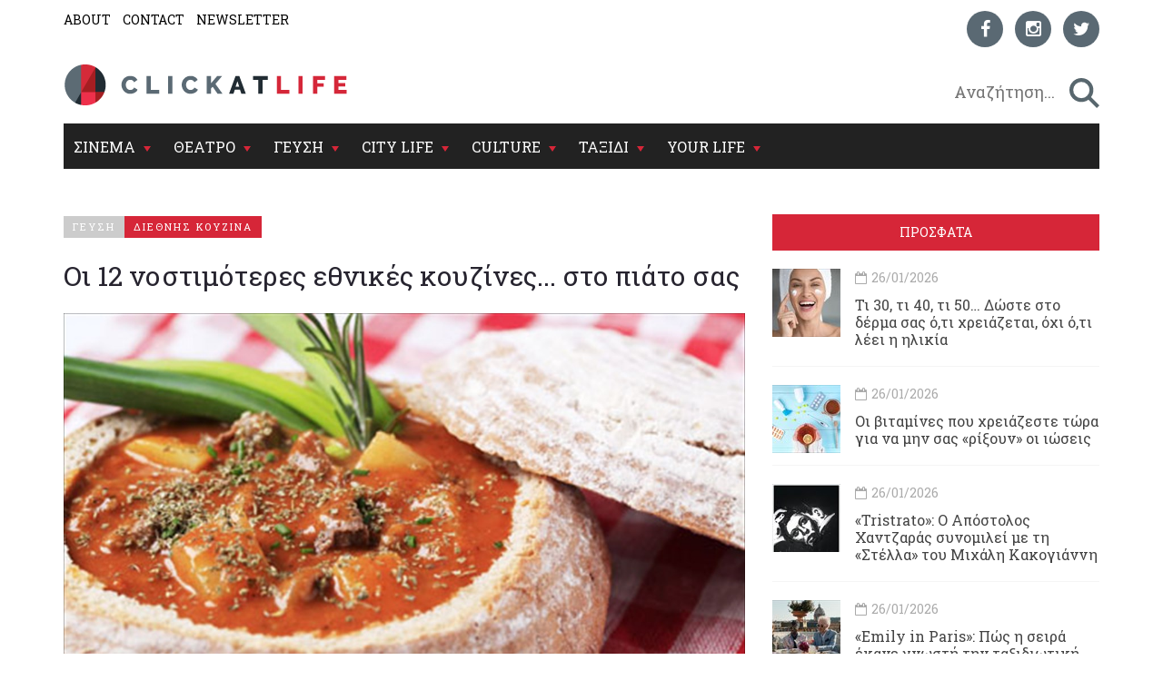

--- FILE ---
content_type: text/html; charset=utf-8
request_url: https://www.clickatlife.gr/geusi/story/6213/oi-12-nostimoteres-ethnikes-kouzines-sto-piato-sas
body_size: 21412
content:
<!DOCTYPE html><html lang=el data-adman-async=true prefix="og: https://ogp.me/ns# fb: https://ogp.me/ns/fb#"><head><!--[if IE]><meta http-equiv=X-UA-Compatible content="IE=edge"><![endif]--><meta http-equiv=refresh content=600><title>Οι 12 νοστιμότερες εθνικές κουζίνες... στο πιάτο σας | clickatlife</title><meta charset=utf-8><meta charset=utf-8><link href="https://fonts.googleapis.com/css?family=Roboto+Slab:100,300,400,700&amp;subset=greek" rel=stylesheet><meta name=viewport content="width=device-width, initial-scale=1.0, maximum-scale=1.0"><meta name=copyright content="(c) 1996-2026 Naftemporiki - P. Athanassiades &amp; Co SA"><meta name=Owner content=clickatlife><meta name=Author content=clickatlife><meta name=Publisher content=clickatlife><meta name=robots content="index, follow, noodp, noydir"><meta property=fb:app_id content=543625545711639><meta property=fb:admins content=100005200057074><script src=https://cdn.orangeclickmedia.com/tech/clickatlife.gr/ocm.js async></script><script async>(function(){var host=window.location.hostname;var element=document.createElement('script');var firstScript=document.getElementsByTagName('script')[0];var url='https://cmp.inmobi.com'.concat('/choice/','eH2mchkxHf9HE','/',host,'/choice.js?tag_version=V3');var uspTries=0;var uspTriesLimit=3;element.async=true;element.type='text/javascript';element.src=url;firstScript.parentNode.insertBefore(element,firstScript);function makeStub(){var TCF_LOCATOR_NAME='__tcfapiLocator';var queue=[];var win=window;var cmpFrame;function addFrame(){var doc=win.document;var otherCMP=!!(win.frames[TCF_LOCATOR_NAME]);if(!otherCMP){if(doc.body){var iframe=doc.createElement('iframe');iframe.style.cssText='display:none';iframe.name=TCF_LOCATOR_NAME;doc.body.appendChild(iframe);}else{setTimeout(addFrame,5);}}
return!otherCMP;}
function tcfAPIHandler(){var gdprApplies;var args=arguments;if(!args.length){return queue;}else if(args[0]==='setGdprApplies'){if(args.length>3&&args[2]===2&&typeof args[3]==='boolean'){gdprApplies=args[3];if(typeof args[2]==='function'){args[2]('set',true);}}}else if(args[0]==='ping'){var retr={gdprApplies:gdprApplies,cmpLoaded:false,cmpStatus:'stub'};if(typeof args[2]==='function'){args[2](retr);}}else{if(args[0]==='init'&&typeof args[3]==='object'){args[3]=Object.assign(args[3],{tag_version:'V3'});}
queue.push(args);}}
function postMessageEventHandler(event){var msgIsString=typeof event.data==='string';var json={};try{if(msgIsString){json=JSON.parse(event.data);}else{json=event.data;}}catch(ignore){}
var payload=json.__tcfapiCall;if(payload){window.__tcfapi(payload.command,payload.version,function(retValue,success){var returnMsg={__tcfapiReturn:{returnValue:retValue,success:success,callId:payload.callId}};if(msgIsString){returnMsg=JSON.stringify(returnMsg);}
if(event&&event.source&&event.source.postMessage){event.source.postMessage(returnMsg,'*');}},payload.parameter);}}
while(win){try{if(win.frames[TCF_LOCATOR_NAME]){cmpFrame=win;break;}}catch(ignore){}
if(win===window.top){break;}
win=win.parent;}
if(!cmpFrame){addFrame();win.__tcfapi=tcfAPIHandler;win.addEventListener('message',postMessageEventHandler,false);}};makeStub();var uspStubFunction=function(){var arg=arguments;if(typeof window.__uspapi!==uspStubFunction){setTimeout(function(){if(typeof window.__uspapi!=='undefined'){window.__uspapi.apply(window.__uspapi,arg);}},500);}};var checkIfUspIsReady=function(){uspTries++;if(window.__uspapi===uspStubFunction&&uspTries<uspTriesLimit){console.warn('USP is not accessible');}else{clearInterval(uspInterval);}};if(typeof window.__uspapi==='undefined'){window.__uspapi=uspStubFunction;var uspInterval=setInterval(checkIfUspIsReady,6000);}})();</script><link rel=canonical href=https://www.clickatlife.gr/geusi/story/6213><meta name=description content=" Αν νομίζετε ότι μόνο η Ελλάδα φημίζεται για την πλούσια κουζίνα, τις νόστιμες συνταγές και τα πληθωρικά τραπέζια της, είστε γελασμένοι… Κάθε χώρα του κόσμου έχει τη δική της γευστική παράδοση και κουλτούρα, με τις δικές της μοναδικές πινελιές, που άλλοτε την κρατά αυθεντική κι άλλοτε την εμπλουτίζει με νέες μοντέρνες εκδοχές."><meta property=og:title content="Οι 12 νοστιμότερες εθνικές κουζίνες... στο πιάτο σας | clickatlife"><meta property=og:description content=" Αν νομίζετε ότι μόνο η Ελλάδα φημίζεται για την πλούσια κουζίνα, τις νόστιμες συνταγές και τα πληθωρικά τραπέζια της, είστε γελασμένοι… Κάθε χώρα του κόσμου έχει τη δική της γευστική παράδοση και κουλτούρα, με τις δικές της μοναδικές πινελιές, που άλλοτε την κρατά αυθεντική κι άλλοτε την εμπλουτίζει με νέες μοντέρνες εκδοχές."><meta property=og:image content=https://www.clickatlife.gr/fu/t/6213/600/315/000000000054e844/1/oi-12-nostimoteres-ethnikes-kouzines-sto-piato-sas.jpg><meta property=og:url content=http://www.clickatlife.gr/geusi/story/6213><meta property=og:type content=article><meta property=og:site_name content=www.clickatlife.gr><meta property=fb:app_id content=436358579769423><meta property=twitter:title content="Οι 12 νοστιμότερες εθνικές κουζίνες... στο πιάτο σας | clickatlife"><meta property=twitter:description content=" Αν νομίζετε ότι μόνο η Ελλάδα φημίζεται για την πλούσια κουζίνα, τις νόστιμες συνταγές και τα πληθωρικά τραπέζια της, είστε γελασμένοι… Κάθε χώρα του κόσμου έχει τη δική της γευστική παράδοση και κουλτούρα, με τις δικές της μοναδικές πινελιές, που άλλοτε την κρατά αυθεντική κι άλλοτε την εμπλουτίζει με νέες μοντέρνες εκδοχές."><meta property=twitter:image content=https://www.clickatlife.gr/fu/t/6213/506/253/000000000054e844/1/oi-12-nostimoteres-ethnikes-kouzines-sto-piato-sas.jpg><meta property=twitter:card content=summary><link href="/bundles/css?v=D_T1wEsA1S32NPsfyU8g_5d_S67trw4CDjCpy_5xjf81" rel=stylesheet><!--[if lt IE 9]><script src=https://oss.maxcdn.com/html5shiv/3.7.2/html5shiv.min.js></script><script src=https://oss.maxcdn.com/respond/1.4.2/respond.min.js></script><![endif]--><link rel=apple-touch-icon-precomposed sizes=57x57 href="/img/icon/57.png?v=2019"><link rel=apple-touch-icon-precomposed sizes=72x72 href="/img/icon/72.png?v=2019"><link rel=apple-touch-icon-precomposed sizes=114x114 href="/img/icon/114.png?v=2019"><link rel=apple-touch-icon-precomposed sizes=120x120 href="/img/icon/120.png?v=2019"><link rel=apple-touch-icon-precomposed sizes=144x144 href="/img/icon/144.png?v=2019"><link rel=apple-touch-icon-precomposed sizes=152x152 href="/img/icon/152.png?v=2019"><link rel=icon type=image/png href="/img/icon/16.png?v=2019" sizes=16x16><link rel=icon type=image/png href="/img/icon/32.png?v=2019" sizes=32x32><link rel=icon type=image/x-icon href="/img/icon/favicon.ico?v=2019"><meta name=application-name content=clickatlife.gr><meta name=msapplication-TileColor content=#FFFFFF><meta name=msapplication-TileImage content="/img/icon/mstile-144x144.png?v=2019"><script>var sc=[];var loadDeferredScripts=function(path,start,immediate){var element=document.createElement("script");element.src=path;element.setAttribute('defer','');element.setAttribute('async','');if(immediate){document.body.appendChild(element);}else{if(start){sc.unshift(element);}else{sc.push(element);}}};var _isMobile=false=="true";var __t=typeof window.matchMedia!="undefined"&&window.matchMedia("only screen and (max-width: 760px)");if(__t.matches)
{_isMobile=true;}</script><style>.home-travel-bg{background-color:#25515a !important}.top-nav{border-bottom-color:#fff!important}</style><script src="/bundles/jquery?v=EEZBCVzQe1TpkEUeLfjEm53wpuqSSXGjiXFWAVaewp81"></script><script src="/bundles/jqueryval?v=bp626wGMaghSvyNj7c_OqMsJXZJQc-lsw2UF8szw7uM1"></script><script src="/js/click/clearWebspaces.js?v=968"></script><script src=/vendor/jquery-lazy/jquery.lazy.min.js></script><script>var sc=[];var loadDeferredScripts=function(path,start,immediate){var element=document.createElement("script");element.src=path;element.setAttribute('defer','');element.setAttribute('async','');if(immediate){document.body.appendChild(element);}else{if(start){sc.unshift(element);}else{sc.push(element);}}};</script><script async src="https://www.googletagmanager.com/gtag/js?id=UA-2766810-5"></script><script>window.dataLayer=window.dataLayer||[];function gtag(){dataLayer.push(arguments);}
gtag('js',new Date());gtag('config','UA-2766810-5');</script></head><body><div class=ad-skin id=SKIN> </div> <main class="container content-bg"> <header> <div class=top-nav> <div class="row lg"> <div class="col-md-6 col-lg-6 col-xs-6"> <ul class=small-nav><li> <a href=/about>ABOUT</a> </li> <li> <a href=/contact>CONTACT</a> </li> <li> <a href=/register>NEWSLETTER</a> </li></ul> </div> <div class="col-md-6 col-lg-6 col-xs-6 social-container">  <ul class=social-icons><li> <a href="https://www.facebook.com/clickatlife/" target=_blank rel=nofollow title=facebook> <div class="icon facebook"> <i class="fa fa-facebook"></i> </div> </a> </li> <li> <a href="https://www.instagram.com/clickatlifegr/?ref=badge" target=_blank rel=nofollow title=instagram> <div class="icon instagram"> <i class="fa fa-instagram"></i> </div> </a> </li> <li> <a href="https://twitter.com/intent/follow?original_referer=http%3A%2F%2Fwww.clickatlife.gr%2F&amp;ref_src=twsrc%5Etfw&amp;screen_name=clickatlifegr&amp;tw_p=followbutton" target=_blank rel=nofollow title=twitter> <div class="icon twitter"> <i class="fa fa-twitter"></i> </div> </a> </li></ul>  </div> </div> <div class=row> <div class="col-lg-6 col-md-9 col-xs-9 col-xs-push-2 logo"> <a href="/"><img src="/img/icon/logo.png?v=2020" alt=""></a> </div> <div class="col-lg-6 col-md-3 col-xs-3 after-logo"> <div id=search-bar> <div class="search-wrapper row no-padding-lr no-margin-r" id=searchbox> <div class="col-lg-10 col-md-10 col-xs-10 no-padding-lr"> <input id=SearchPhrase type=search class=searchp autocomplete=off autocorrect=off autocapitalize=off dir=ltr spellcheck=false placeholder=" Αναζήτηση..."> </div> <div class="col-lg-2 col-md-2 col-xs-2 no-padding-lr"> <input title=" αναζήτηση... " id=btnSearch type=button class=search-btn maxlength=250> </div> </div> </div> </div> </div> <div class="row mobile"> <div class="col-md-6 col-lg-6 col-xs-6"> <ul class=small-nav><li> <a href=/about>ABOUT</a> </li> <li> <a href=/contact>CONTACT</a> </li> <li> <a href=/register>NEWSLETTER</a> </li></ul> </div> <div class="col-md-6 col-lg-6 col-xs-6 social-container">  <ul class=social-icons><li> <a href="https://www.facebook.com/clickatlife/" target=_blank rel=nofollow title=facebook> <div class="icon facebook"> <i class="fa fa-facebook"></i> </div> </a> </li> <li> <a href="https://www.instagram.com/clickatlifegr/?ref=badge" target=_blank rel=nofollow title=instagram> <div class="icon instagram"> <i class="fa fa-instagram"></i> </div> </a> </li> <li> <a href="https://twitter.com/intent/follow?original_referer=http%3A%2F%2Fwww.clickatlife.gr%2F&amp;ref_src=twsrc%5Etfw&amp;screen_name=clickatlifegr&amp;tw_p=followbutton" target=_blank rel=nofollow title=twitter> <div class="icon twitter"> <i class="fa fa-twitter"></i> </div> </a> </li></ul>  </div> </div> </div> </header>   <div id=mobile-header> <a id=responsive-menu-button href=#sidr-main><span class=icon-bar></span> <span class=icon-bar></span> <span class=icon-bar></span></a> </div>   <nav id=navigation> <div class="navbar yamm navbar-inverse" role=navigation> <div class=row> <div class=col-lg-12> <div class=navbar-header> <button type=button class=navbar-toggle data-toggle=collapse data-target=.navbar-collapse> <span class=sr-only>Toggle navigation</span> <span class=icon-bar></span> <span class=icon-bar></span> <span class=icon-bar></span> </button> </div> <div class="collapse navbar-collapse"> <ul class="nav navbar-nav"><li class="dropdown yamm-fw"> <a class=dropdown-link href=/cinema> ΣΙΝΕΜΑ </a> <div class=submenu-toggle><i class="fa fa-chevron-circle-down"></i></div> <a class="dropdown-caret dropdown-toggle" data-hover=dropdown><b class="caret hidden-xs"></b></a> <ul class="visible-xs submenu"><li> <a href=/cinema/kritikes>ΚΡΙΤΙΚΕΣ</a> </li> <li> <a href=/cinema/seires>ΣΕΙΡΕΣ</a> </li> <li> <a href=/cinema/afieromata>ΑΦΙΕΡΩΜΑΤΑ</a> </li> <li> <a href=/cinema/cinenews>CINENEWS</a> </li> <li> <a href=/cinema/sinenteukseis>ΣΥΝΕΝΤΕΥΞΕΙΣ</a> </li></ul> <ul class="dropdown-menu hidden-xs hidden-sm"><li> <div class=yamm-content> <div class="row no-gutter-3"> <article class="col-lg-3 col-md-3"> <a href=/cinema/story/227750/emily-in-paris-pos-i-seira-ekane-gnosti-tin-taksidiotiki-tasi-pou-prepei-na-dokimaseis-diamoni-se-monastiri-seira-ekane-gnosti-tin-taksidiotiki-tasi-pou-prepei-na-dokimaseis-diamoni-se-monastiri> <div class=picture> <div class=category-image> <img alt=emily-in-paris-pos-i-seira-ekane-gnosti-tin-taksidiotiki-tasi-pou-prepei-na-dokimaseis-diamoni-se-monastiri-seira-ekane-gnosti-tin-taksidiotiki-tasi-pou-prepei-na-dokimaseis-diamoni-se-monastiri class=img-responsive name=img227750 src=/fu/t/227750/800/500/00000000005fc214/2/emily-in-paris-pos-i-seira-ekane-gnosti-tin-taksidiotiki-tasi-pou-prepei-na-dokimaseis-diamoni-se-monastiri-seira-ekane-gnosti-tin-taksidiotiki-tasi-pou-prepei-na-dokimaseis-diamoni-se-monastiri.jpg title="«Emily in Paris»: Πώς η σειρά έκανε γνωστή την ταξιδιωτική τάση που πρέπει να δοκιμάσεις, διαμονή σε μοναστήρι"> <h2 class=overlay-category>ΣΙΝΕΜΑ</h2> </div> </div> </a> <div class=detail> <div class=caption> <a href=/cinema/story/227750/emily-in-paris-pos-i-seira-ekane-gnosti-tin-taksidiotiki-tasi-pou-prepei-na-dokimaseis-diamoni-se-monastiri-seira-ekane-gnosti-tin-taksidiotiki-tasi-pou-prepei-na-dokimaseis-diamoni-se-monastiri>&#171;Emily in Paris&#187;: Πώς η σειρά έκανε γνωστή την ταξιδιωτική τάση που πρέπει να δοκιμάσεις, διαμονή σε μοναστήρι</a> </div> </div> </article> <article class="col-lg-3 col-md-3"> <a href=/cinema/story/227686/karla-mia-sugklonistiki-alithini-istoria-metatrepetai-se-tainia> <div class=picture> <div class=category-image> <img alt=karla-mia-sugklonistiki-alithini-istoria-metatrepetai-se-tainia class=img-responsive name=img227686 src=/fu/t/227686/800/500/00000000005fc230/2/karla-mia-sugklonistiki-alithini-istoria-metatrepetai-se-tainia.jpg title="«Karla»: Μία συγκλονιστική αληθινή ιστορία μετατρέπεται σε ταινία"> <h2 class=overlay-category>ΣΙΝΕΜΑ</h2> </div> </div> </a> <div class=detail> <div class=caption> <a href=/cinema/story/227686/karla-mia-sugklonistiki-alithini-istoria-metatrepetai-se-tainia>&#171;Karla&#187;: Μία συγκλονιστική αληθινή ιστορία μετατρέπεται σε ταινία</a> </div> </div> </article> <article class="col-lg-3 col-md-3"> <a href=/cinema/story/227648/to-sinema-me-ton-frount-proteinei-na-ksanadoume-ton-neuriko-erasti> <div class=picture> <div class=category-image> <img alt=to-sinema-me-ton-frount-proteinei-na-ksanadoume-ton-neuriko-erasti class=img-responsive name=img227648 src=/fu/t/227648/800/500/00000000005fc217/2/to-sinema-me-ton-frount-proteinei-na-ksanadoume-ton-neuriko-erasti.jpg title="Το «Σινεμά με τον Φρόυντ» προτείνει να ξαναδούμε τον «Νευρικό Εραστή»"> <h2 class=overlay-category>ΣΙΝΕΜΑ</h2> </div> </div> </a> <div class=detail> <div class=caption> <a href=/cinema/story/227648/to-sinema-me-ton-frount-proteinei-na-ksanadoume-ton-neuriko-erasti>Το &#171;Σινεμά με τον Φρόυντ&#187; προτείνει να ξαναδούμε τον &#171;Νευρικό Εραστή&#187;</a> </div> </div> </article> <article class="col-lg-3 col-md-3"> <a href=/cinema/story/227592/staxtes-to-polubrabeumeno-ntokimanter-gia-tis-purkagies-sto-rethumno-sto-diadiktuo> <div class=picture> <div class=category-image> <img alt=staxtes-to-polubrabeumeno-ntokimanter-gia-tis-purkagies-sto-rethumno-sto-diadiktuo class=img-responsive name=img227592 src=/fu/t/227592/800/500/00000000005fbfef/2/staxtes-to-polubrabeumeno-ntokimanter-gia-tis-purkagies-sto-rethumno-sto-diadiktuo.jpg title="«Στάχτες»: Το πολυβραβευμένο ντοκιμαντέρ για τις πυρκαγιές στο Ρέθυμνο στο διαδίκτυο"> <h2 class=overlay-category>ΣΙΝΕΜΑ</h2> </div> </div> </a> <div class=detail> <div class=caption> <a href=/cinema/story/227592/staxtes-to-polubrabeumeno-ntokimanter-gia-tis-purkagies-sto-rethumno-sto-diadiktuo>&#171;Στάχτες&#187;: Το πολυβραβευμένο ντοκιμαντέρ για τις πυρκαγιές στο Ρέθυμνο στο διαδίκτυο</a> </div> </div> </article> </div> <div class="row category-caption section-category"> <div class=col-lg-12> <a href=/cinema/kritikes> <h2 class=pull-left>ΚΡΙΤΙΚΕΣ</h2> </a> <h2 class="pull-left sep">|</h2> <a href=/cinema/seires> <h2 class=pull-left>ΣΕΙΡΕΣ</h2> </a> <h2 class="pull-left sep">|</h2> <a href=/cinema/afieromata> <h2 class=pull-left>ΑΦΙΕΡΩΜΑΤΑ</h2> </a> <h2 class="pull-left sep">|</h2> <a href=/cinema/cinenews> <h2 class=pull-left>CINENEWS</h2> </a> <h2 class="pull-left sep">|</h2> <a href=/cinema/sinenteukseis> <h2 class=pull-left>ΣΥΝΕΝΤΕΥΞΕΙΣ</h2> </a> </div> </div> </div> </li></ul> </li> <li class="dropdown yamm-fw"> <a class=dropdown-link href=/theatro> ΘΕΑΤΡΟ </a> <div class=submenu-toggle><i class="fa fa-chevron-circle-down"></i></div> <a class="dropdown-caret dropdown-toggle" data-hover=dropdown><b class="caret hidden-xs"></b></a> <ul class="visible-xs submenu"><li> <a href=/theatro/kritikes>ΚΡΙΤΙΚΕΣ</a> </li> <li> <a href=/theatro/sinenteukseis>ΣΥΝΕΝΤΕΥΞΕΙΣ</a> </li> <li> <a href=/theatro/nea>ΘΕΑΤΡΙΚΑ ΝΕΑ</a> </li></ul> <ul class="dropdown-menu hidden-xs hidden-sm"><li> <div class=yamm-content> <div class="row no-gutter-3"> <article class="col-lg-3 col-md-3"> <a href=/theatro/story/227630/kalesma-summetoxon-off-off-to-epi-kolono-anazita-ton-spinthira> <div class=picture> <div class=category-image> <img alt=kalesma-summetoxon-off-off-to-epi-kolono-anazita-ton-spinthira class=img-responsive name=img227630 src=/fu/t/227630/800/500/00000000005fc250/2/kalesma-summetoxon-off-off-to-epi-kolono-anazita-ton-spinthira.jpg title="Κάλεσμα συμμετοχών off-off: Το Επί Κολωνώ αναζητά τον σπινθήρα"> <h2 class=overlay-category>ΘΕΑΤΡΟ</h2> </div> </div> </a> <div class=detail> <div class=caption> <a href=/theatro/story/227630/kalesma-summetoxon-off-off-to-epi-kolono-anazita-ton-spinthira>Κάλεσμα συμμετοχών off-off: Το Επί Κολωνώ αναζητά τον σπινθήρα</a> </div> </div> </article> <article class="col-lg-3 col-md-3"> <a href=/theatro/story/227632/o-dimitris-tarloou-fernei-ton-bussinokipo-sti-skini> <div class=picture> <div class=category-image> <img alt=o-dimitris-tarloou-fernei-ton-bussinokipo-sti-skini class=img-responsive name=img227632 src=/fu/t/227632/800/500/00000000005fc253/2/o-dimitris-tarloou-fernei-ton-bussinokipo-sti-skini.jpg title="Ο Δημήτρης Τάρλοου φέρνει τον «Βυσσινόκηπο» στη σκηνή"> <h2 class=overlay-category>ΘΕΑΤΡΟ</h2> </div> </div> </a> <div class=detail> <div class=caption> <a href=/theatro/story/227632/o-dimitris-tarloou-fernei-ton-bussinokipo-sti-skini>Ο Δημήτρης Τάρλοου φέρνει τον &#171;Βυσσινόκηπο&#187; στη σκηνή </a> </div> </div> </article> <article class="col-lg-3 col-md-3"> <a href=/theatro/story/227620/to-dimotiko-theatro-peiraia-kalosorizei-ton-ibanof> <div class=picture> <div class=category-image> <img alt=to-dimotiko-theatro-peiraia-kalosorizei-ton-ibanof class=img-responsive name=img227620 src=/fu/t/227620/800/500/00000000005fc17f/2/to-dimotiko-theatro-peiraia-kalosorizei-ton-ibanof.jpg title="Το Δημοτικό Θέατρο Πειραιά καλωσορίζει τον «Ιβάνοφ»"> <h2 class=overlay-category>ΘΕΑΤΡΟ</h2> </div> </div> </a> <div class=detail> <div class=caption> <a href=/theatro/story/227620/to-dimotiko-theatro-peiraia-kalosorizei-ton-ibanof>Το Δημοτικό Θέατρο Πειραιά καλωσορίζει τον &#171;Ιβάνοφ&#187;</a> </div> </div> </article> <article class="col-lg-3 col-md-3"> <a href=/theatro/story/227222/fever-o-wallace-shawn-monologei-epi-skinis> <div class=picture> <div class=category-image> <img alt=fever-o-wallace-shawn-monologei-epi-skinis class=img-responsive name=img227222 src=/fu/t/227222/800/500/00000000005fc001/2/fever-o-wallace-shawn-monologei-epi-skinis.jpg title="«Fever»: Ο Wallace Shawn μονολογεί επί σκηνής"> <h2 class=overlay-category>ΘΕΑΤΡΟ</h2> </div> </div> </a> <div class=detail> <div class=caption> <a href=/theatro/story/227222/fever-o-wallace-shawn-monologei-epi-skinis>&#171;Fever&#187;: Ο Wallace Shawn μονολογεί επί σκηνής</a> </div> </div> </article> </div> <div class="row category-caption section-category"> <div class=col-lg-12> <a href=/theatro/kritikes> <h2 class=pull-left>ΚΡΙΤΙΚΕΣ</h2> </a> <h2 class="pull-left sep">|</h2> <a href=/theatro/sinenteukseis> <h2 class=pull-left>ΣΥΝΕΝΤΕΥΞΕΙΣ</h2> </a> <h2 class="pull-left sep">|</h2> <a href=/theatro/nea> <h2 class=pull-left>ΘΕΑΤΡΙΚΑ ΝΕΑ</h2> </a> </div> </div> </div> </li></ul>  </li> <li class="dropdown yamm-fw"> <a class=dropdown-link href=/geusi> ΓΕΥΣΗ </a> <div class=submenu-toggle><i class="fa fa-chevron-circle-down"></i></div> <a class="dropdown-caret dropdown-toggle" data-hover=dropdown><b class="caret hidden-xs"></b></a> <ul class="visible-xs submenu"><li> <a href=/geusi/ellinikiKouzina>ΕΛΛΗΝΙΚΗ ΚΟΥΖΙΝΑ</a> </li> <li> <a href=/geusi/diethniskouzina>ΔΙΕΘΝΗΣ ΚΟΥΖΙΝΑ</a> </li> <li> <a href=/geusi/cafewinebeer>CAFE-ΚΡΑΣΙ-ΜΠΥΡΑ</a> </li> <li> <a href=/geusi/pigame>ΠΗΓΑΜΕ</a> </li></ul>  <ul class="dropdown-menu hidden-xs hidden-sm"><li> <div class=yamm-content> <div class="row no-gutter-3"> <article class="col-lg-4 col-md-4"> <a href=/geusi/story/227702/5-estiatoria-pou-pairnoun-to-brunch-sta-sobara-estiatoria-pou-pairnoun-to-brunch-sta-sobara> <div class=picture> <div class=category-image> <img alt=5-estiatoria-pou-pairnoun-to-brunch-sta-sobara-estiatoria-pou-pairnoun-to-brunch-sta-sobara class=img-responsive name=img227702 src=/fu/t/227702/800/500/00000000005fc293/2/5-estiatoria-pou-pairnoun-to-brunch-sta-sobara-estiatoria-pou-pairnoun-to-brunch-sta-sobara.jpg title="5 εστιατόρια που παίρνουν το brunch στα σοβαρά"> <h2 class=overlay-category>ΓΕΥΣΗ</h2> </div> </div> </a> <div class=detail> <div class=caption> <a href=/geusi/story/227702/5-estiatoria-pou-pairnoun-to-brunch-sta-sobara-estiatoria-pou-pairnoun-to-brunch-sta-sobara>5 εστιατόρια που παίρνουν το brunch στα σοβαρά</a> </div> </div> </article> <article class="col-lg-4 col-md-4"> <a href=/geusi/story/227178/dokimaste-to-apoluto-xeimerino-kokteil-me-bourbon-portokali-kanela-kai-dentrolibano> <div class=picture> <div class=category-image> <img alt=dokimaste-to-apoluto-xeimerino-kokteil-me-bourbon-portokali-kanela-kai-dentrolibano class=img-responsive name=img227178 src=/fu/t/227178/800/500/00000000005fbf05/2/dokimaste-to-apoluto-xeimerino-kokteil-me-bourbon-portokali-kanela-kai-dentrolibano.jpg title="Δοκιμάστε το απόλυτο χειμερινό κοκτέιλ με Bourbon, πορτοκάλι, κανέλα και δεντρολίβανο"> <h2 class=overlay-category>ΓΕΥΣΗ</h2> </div> </div> </a> <div class=detail> <div class=caption> <a href=/geusi/story/227178/dokimaste-to-apoluto-xeimerino-kokteil-me-bourbon-portokali-kanela-kai-dentrolibano>Δοκιμάστε το απόλυτο χειμερινό κοκτέιλ με Bourbon, πορτοκάλι, κανέλα και δεντρολίβανο</a> </div> </div> </article> <article class="col-lg-4 col-md-4"> <a href=/geusi/story/227497/sour-festival-to-neo-festibal-pou-fernei-to-fusiko-krasi-kai-tin-craft-mpira-se-party-mode> <div class=picture> <div class=category-image> <img alt=sour-festival-to-neo-festibal-pou-fernei-to-fusiko-krasi-kai-tin-craft-mpira-se-party-mode class=img-responsive name=img227497 src=/fu/t/227497/800/500/00000000005fc172/2/sour-festival-to-neo-festibal-pou-fernei-to-fusiko-krasi-kai-tin-craft-mpira-se-party-mode.jpg title="Sour Festival: Το νέο φεστιβάλ που φέρνει το φυσικό κρασί και την craft μπίρα σε party mode"> <h2 class=overlay-category>ΓΕΥΣΗ</h2> </div> </div> </a> <div class=detail> <div class=caption> <a href=/geusi/story/227497/sour-festival-to-neo-festibal-pou-fernei-to-fusiko-krasi-kai-tin-craft-mpira-se-party-mode>Sour Festival: Το νέο φεστιβάλ που φέρνει το φυσικό κρασί και την craft μπίρα σε party mode</a> </div> </div> </article> </div> <div class="row category-caption section-category"> <div class=col-lg-12> <a href=/geusi/ellinikiKouzina> <h2 class=pull-left>ΕΛΛΗΝΙΚΗ ΚΟΥΖΙΝΑ</h2> </a> <h2 class="pull-left sep">|</h2> <a href=/geusi/diethniskouzina> <h2 class=pull-left>ΔΙΕΘΝΗΣ ΚΟΥΖΙΝΑ</h2> </a> <h2 class="pull-left sep">|</h2> <a href=/geusi/cafewinebeer> <h2 class=pull-left>CAFE-ΚΡΑΣΙ-ΜΠΥΡΑ</h2> </a> <h2 class="pull-left sep">|</h2> <a href=/geusi/pigame> <h2 class=pull-left>ΠΗΓΑΜΕ</h2> </a> </div> </div> </div> </li></ul>  </li> <li class="dropdown yamm-fw"> <a class=dropdown-link href=/citylife> CITY LIFE </a> <div class=submenu-toggle><i class="fa fa-chevron-circle-down"></i></div> <a class="dropdown-caret dropdown-toggle" data-hover=dropdown><b class="caret hidden-xs"></b></a> <ul class="visible-xs submenu"><li> <a href=/citylife/tag/149/koinonia>ΚΟΙΝΩΝΙΑ</a> </li> <li> <a href=/citylife/mera>ΜΕΡΑ</a> </li> <li> <a href=/citylife/nuxta>ΝΥΧΤΑ</a> </li> <li> <a href=/citylife/pigame>ΠΗΓΑΜΕ</a> </li> <li> <a href=/citylife/prosopa>ΠΡΟΣΩΠΑ</a> </li></ul> <ul class="dropdown-menu hidden-xs hidden-sm"><li> <div class=yamm-content> <div class="row no-gutter-3"> <article class="col-lg-4 col-md-4"> <a href=/citylife/story/227608/to-paidi-trauma-live-sto-an-club> <div class=picture> <div class=category-image> <img alt=to-paidi-trauma-live-sto-an-club class=img-responsive name=img227608 src=/fu/t/227608/800/500/00000000005fc28b/2/to-paidi-trauma-live-sto-an-club.jpg title="Το Παιδί Τραύμα Live στο An Club"> <h2 class=overlay-category>CITY LIFE</h2> </div> </div> </a> <div class=detail> <div class=caption> <a href=/citylife/story/227608/to-paidi-trauma-live-sto-an-club>Το Παιδί Τραύμα Live στο An Club</a> </div> </div> </article> <article class="col-lg-4 col-md-4"> <a href=/citylife/story/227764/megadeth-kai-sepultura-ta-eisitiria-einai-pleon-diathesima-me-mia-anatreptiki-prosfora> <div class=picture> <div class=category-image> <img alt=megadeth-kai-sepultura-ta-eisitiria-einai-pleon-diathesima-me-mia-anatreptiki-prosfora class=img-responsive name=img227764 src=/fu/t/227764/800/500/00000000005fc25a/2/megadeth-kai-sepultura-ta-eisitiria-einai-pleon-diathesima-me-mia-anatreptiki-prosfora.jpg title="Megadeth και Sepultura: Τα εισιτήρια είναι πλέον διαθέσιμα με μια ανατρεπτική προσφορά"> <h2 class=overlay-category>CITY LIFE</h2> </div> </div> </a> <div class=detail> <div class=caption> <a href=/citylife/story/227764/megadeth-kai-sepultura-ta-eisitiria-einai-pleon-diathesima-me-mia-anatreptiki-prosfora>Megadeth και Sepultura: Τα εισιτήρια είναι πλέον διαθέσιμα με μια ανατρεπτική προσφορά</a> </div> </div> </article> <article class="col-lg-4 col-md-4"> <a href=/citylife/story/227656/o-febrouarios-fernei-ta-pio-apithana-ekpaideutika-programmata-ston-elliniko-kosmo> <div class=picture> <div class=category-image> <img alt=o-febrouarios-fernei-ta-pio-apithana-ekpaideutika-programmata-ston-elliniko-kosmo class=img-responsive name=img227656 src=/fu/t/227656/800/500/00000000005fc180/2/o-febrouarios-fernei-ta-pio-apithana-ekpaideutika-programmata-ston-elliniko-kosmo.jpg title="O Φεβρουάριος φέρνει τα πιο απίθανα εκπαιδευτικά προγράμματα στον «Ελληνικό Κόσμο»"> <h2 class=overlay-category>CITY LIFE</h2> </div> </div> </a> <div class=detail> <div class=caption> <a href=/citylife/story/227656/o-febrouarios-fernei-ta-pio-apithana-ekpaideutika-programmata-ston-elliniko-kosmo>O Φεβρουάριος φέρνει τα πιο απίθανα εκπαιδευτικά προγράμματα στον &#171;Ελληνικό Κόσμο&#187;</a> </div> </div> </article> </div> <div class="row category-caption section-category"> <div class=col-lg-12> <a href=/citylife/tag/149/koinonia> <h2 class=pull-left>ΚΟΙΝΩΝΙΑ</h2> </a> <h2 class="pull-left sep">|</h2> <a href=/citylife/mera> <h2 class=pull-left>ΜΕΡΑ</h2> </a> <h2 class="pull-left sep">|</h2> <a href=/citylife/nuxta> <h2 class=pull-left>ΝΥΧΤΑ</h2> </a> <h2 class="pull-left sep">|</h2> <a href=/citylife/pigame> <h2 class=pull-left>ΠΗΓΑΜΕ</h2> </a> <h2 class="pull-left sep">|</h2> <a href=/citylife/prosopa> <h2 class=pull-left>ΠΡΟΣΩΠΑ</h2> </a> </div> </div> </div> </li></ul> </li> <li class="dropdown yamm-fw"> <a class=dropdown-link href=/culture> CULTURE </a> <div class=submenu-toggle><i class="fa fa-chevron-circle-down"></i></div> <a class="dropdown-caret dropdown-toggle" data-hover=dropdown><b class="caret hidden-xs"></b></a> <ul class="visible-xs submenu"><li> <a href=/culture/music>ΜΟΥΣΙΚΗ</a> </li> <li> <a href=/culture/eikastika>ΕΙΚΑΣΤΙΚΑ</a> </li> <li> <a href=/culture/biblio>ΒΙΒΛΙΟ</a> </li></ul> <ul class="dropdown-menu hidden-xs hidden-sm"><li> <div class=yamm-content> <div class="row no-gutter-3"> <article class="col-lg-4 col-md-4"> <a href=/culture/story/227746/tristrato-o-apostolos-xantzaras-sunomilei-me-ti-stella-tou-mixali-kakogianni> <div class=picture> <div class=category-image> <img alt=tristrato-o-apostolos-xantzaras-sunomilei-me-ti-stella-tou-mixali-kakogianni class=img-responsive name=img227746 src=/fu/t/227746/800/500/00000000005fc20e/2/tristrato-o-apostolos-xantzaras-sunomilei-me-ti-stella-tou-mixali-kakogianni.jpg title="«Tristrato»: Ο Απόστολος Χαντζαράς συνομιλεί με τη «Στέλλα» του Μιχάλη Κακογιάννη"> <h2 class=overlay-category>CULTURE</h2> </div> </div> </a> <div class=detail> <div class=caption> <a href=/culture/story/227746/tristrato-o-apostolos-xantzaras-sunomilei-me-ti-stella-tou-mixali-kakogianni>&#171;Tristrato&#187;: Ο Απόστολος Χαντζαράς συνομιλεί με τη &#171;Στέλλα&#187; του Μιχάλη Κακογιάννη</a> </div> </div> </article> <article class="col-lg-4 col-md-4"> <a href=/culture/story/227758/i-pinakothiki-tou-dimou-athinaion-egkainiazei-tis-mnimes-tou-blemmatos> <div class=picture> <div class=category-image> <img alt=i-pinakothiki-tou-dimou-athinaion-egkainiazei-tis-mnimes-tou-blemmatos class=img-responsive name=img227758 src=/fu/t/227758/800/500/00000000005fc24d/2/i-pinakothiki-tou-dimou-athinaion-egkainiazei-tis-mnimes-tou-blemmatos.jpg title="Η Πινακοθήκη του Δήμου Αθηναίων εγκαινιάζει τις «Μνήμες του Βλέμματος»"> <h2 class=overlay-category>CULTURE</h2> </div> </div> </a> <div class=detail> <div class=caption> <a href=/culture/story/227758/i-pinakothiki-tou-dimou-athinaion-egkainiazei-tis-mnimes-tou-blemmatos>Η Πινακοθήκη του Δήμου Αθηναίων εγκαινιάζει τις &#171;Μνήμες του Βλέμματος&#187;</a> </div> </div> </article> <article class="col-lg-4 col-md-4"> <a href=/culture/story/227766/to-zari-tis-marinas-satti-brethike-sta-10-kalutera-eurovision-tragoudia-olon-ton-epoxon> <div class=picture> <div class=category-image> <img alt=to-zari-tis-marinas-satti-brethike-sta-10-kalutera-eurovision-tragoudia-olon-ton-epoxon class=img-responsive name=img227766 src=/fu/t/227766/800/500/00000000005fc261/2/to-zari-tis-marinas-satti-brethike-sta-10-kalutera-eurovision-tragoudia-olon-ton-epoxon.jpg title="Το «ZARI» της Μαρίνας Σάττι βρέθηκε στα 10 καλύτερα Eurovision τραγούδια όλων των εποχών"> <h2 class=overlay-category>CULTURE</h2> </div> </div> </a> <div class=detail> <div class=caption> <a href=/culture/story/227766/to-zari-tis-marinas-satti-brethike-sta-10-kalutera-eurovision-tragoudia-olon-ton-epoxon>Το &#171;ZARI&#187; της Μαρίνας Σάττι βρέθηκε στα 10 καλύτερα Eurovision τραγούδια όλων των εποχών</a> </div> </div> </article> </div> <div class="row category-caption section-category"> <div class=col-lg-12> <a href=/culture/music> <h2 class=pull-left>ΜΟΥΣΙΚΗ</h2> </a> <h2 class="pull-left sep">|</h2> <a href=/culture/eikastika> <h2 class=pull-left>ΕΙΚΑΣΤΙΚΑ</h2> </a> <h2 class="pull-left sep">|</h2> <a href=/culture/biblio> <h2 class=pull-left>ΒΙΒΛΙΟ</h2> </a> </div> </div> </div> </li></ul>  </li> <li class="dropdown yamm-fw"> <a class=dropdown-link href=/taksidi> ΤΑΞΙΔΙ </a> <div class=submenu-toggle><i class="fa fa-chevron-circle-down"></i></div> <a class="dropdown-caret dropdown-toggle" data-hover=dropdown><b class="caret hidden-xs"></b></a> <ul class="visible-xs submenu"><li> <a href=/taksidi/ellada>ΕΛΛΑΔΑ</a> </li> <li> <a href=/taksidi/eksoteriko>ΕΞΩΤΕΡΙΚΟ</a> </li> <li> <a href=/taksidi/nea>TRAVEL NEWS</a> </li></ul> <ul class="dropdown-menu hidden-xs hidden-sm"><li> <div class=yamm-content> <div class="row no-gutter-3"> <article class="col-lg-3 col-md-3"> <a href=/taksidi/story/227526/edessa-i-poli-ton-neron-ta-xora-ola-se-ena-eisitirio> <div class=picture> <div class=category-image> <img alt=edessa-i-poli-ton-neron-ta-xora-ola-se-ena-eisitirio class=img-responsive name=img227526 src=/fu/t/227526/800/500/00000000005fbf43/2/edessa-i-poli-ton-neron-ta-xora-ola-se-ena-eisitirio.jpg title="Έδεσσα: Η πόλη των νερών τα χωρά όλα σε ένα εισιτήριο"> <h2 class=overlay-category>ΤΑΞΙΔΙ</h2> </div> </div> </a> <div class=detail> <div class=caption> <a href=/taksidi/story/227526/edessa-i-poli-ton-neron-ta-xora-ola-se-ena-eisitirio>Έδεσσα: Η πόλη των νερών τα χωρά όλα σε ένα εισιτήριο</a> </div> </div> </article> <article class="col-lg-3 col-md-3"> <a href=/taksidi/story/227452/paros-to-elliniko-nisi-pou-kerdizei-tin-kardia-ton-taksidioton-poluteleias> <div class=picture> <div class=category-image> <img alt=paros-to-elliniko-nisi-pou-kerdizei-tin-kardia-ton-taksidioton-poluteleias class=img-responsive name=img227452 src=/fu/t/227452/800/500/00000000005fc141/2/paros-to-elliniko-nisi-pou-kerdizei-tin-kardia-ton-taksidioton-poluteleias.jpg title="Πάρος: Το ελληνικό νησί που κερδίζει την καρδιά των ταξιδιωτών πολυτελείας"> <h2 class=overlay-category>ΤΑΞΙΔΙ</h2> </div> </div> </a> <div class=detail> <div class=caption> <a href=/taksidi/story/227452/paros-to-elliniko-nisi-pou-kerdizei-tin-kardia-ton-taksidioton-poluteleias>Πάρος: Το ελληνικό νησί που κερδίζει την καρδιά των ταξιδιωτών πολυτελείας</a> </div> </div> </article> <article class="col-lg-3 col-md-3"> <a href=/taksidi/story/95242/boltaroume-se-4-grafika-xoria-tis-makedonias-grafika-xoria-tis-makedonias> <div class=picture> <div class=category-image> <img alt=boltaroume-se-tessera-grafika-xoria-tis-makedonias class=img-responsive name=img95242 src=/fu/t/95242/800/500/00000000005fc1da/2/boltaroume-se-tessera-grafika-xoria-tis-makedonias.jpg title="Βολτάρουμε σε τέσσερα γραφικά χωριά της Μακεδονίας"> <h2 class=overlay-category>ΤΑΞΙΔΙ</h2> </div> </div> </a> <div class=detail> <div class=caption> <a href=/taksidi/story/95242/boltaroume-se-4-grafika-xoria-tis-makedonias-grafika-xoria-tis-makedonias>Βολτάρουμε σε 4 γραφικά χωριά της Μακεδονίας</a> </div> </div> </article> <article class="col-lg-3 col-md-3"> <a href=/taksidi/story/227555/ena-apo-ta-pio-prasina-ksenodoxeia-tis-athinas-brisketai-sto-kentro> <div class=picture> <div class=category-image> <img alt=ena-apo-ta-pio-prasina-ksenodoxeia-tis-athinas-brisketai-sto-kentro class=img-responsive name=img227555 src=/fu/t/227555/800/500/00000000005fc1f2/2/ena-apo-ta-pio-prasina-ksenodoxeia-tis-athinas-brisketai-sto-kentro.jpg title="Ένα από τα πιο «πράσινα» ξενοδοχεία της Αθήνας βρίσκεται στο κέντρο"> <h2 class=overlay-category>ΤΑΞΙΔΙ</h2> </div> </div> </a> <div class=detail> <div class=caption> <a href=/taksidi/story/227555/ena-apo-ta-pio-prasina-ksenodoxeia-tis-athinas-brisketai-sto-kentro>Ένα από τα πιο &#171;πράσινα&#187; ξενοδοχεία της Αθήνας βρίσκεται στο κέντρο</a> </div> </div> </article> </div> <div class="row category-caption section-category"> <div class=col-lg-12> <a href=/taksidi/ellada> <h2 class=pull-left>ΕΛΛΑΔΑ</h2> </a> <h2 class="pull-left sep">|</h2> <a href=/taksidi/eksoteriko> <h2 class=pull-left>ΕΞΩΤΕΡΙΚΟ</h2> </a> <h2 class="pull-left sep">|</h2> <a href=/taksidi/nea> <h2 class=pull-left>TRAVEL NEWS</h2> </a> </div> </div> </div> </li></ul>  </li> <li class="dropdown yamm-fw"> <a class=dropdown-link href=/your-life> YOUR LIFE </a> <div class=submenu-toggle><i class="fa fa-chevron-circle-down"></i></div> <a class="dropdown-caret dropdown-toggle" data-hover=dropdown><b class="caret hidden-xs"></b></a> <ul class="visible-xs submenu"><li> <a href=/your-life/ygeia>ΥΓΕΙΑ</a> </li> <li> <a href=/your-life/diatrofi>ΔΙΑΤΡΟΦΗ-ΔΙΑΙΤΑ</a> </li> <li> <a href=/your-life/fitness>FITNESS</a> </li> <li> <a href=/your-life/moda>ΜΟΔΑ-ΟΜΟΡΦΙΑ</a> </li> <li> <a href=/your-life/spiti>ΣΠΙΤΙ</a> </li> <li> <a href=/your-life/suntages>ΣΥΝΤΑΓΕΣ</a> </li> <li> <a href=/your-life/zodia>ΖΩΔΙΑ</a> </li></ul> <ul class="dropdown-menu hidden-xs hidden-sm"><li> <div class=yamm-content> <div class="row no-gutter-3"> <article class="col-lg-3 col-md-3"> <a href=/your-life/story/227444/ti-30-ti-40-ti-50-doste-sto-derma-sas-oti-xreiazetai-oxi-oti-leei-i-ilikia-ilikia> <div class=picture> <div class=category-image> <img alt=ti-30-ti-40-ti-50-doste-sto-derma-sas-oti-xreiazetai-oxi-oti-leei-i-ilikia-ilikia class=img-responsive name=img227444 src=/fu/t/227444/800/500/00000000005fbf30/2/ti-30-ti-40-ti-50-doste-sto-derma-sas-oti-xreiazetai-oxi-oti-leei-i-ilikia-ilikia.jpg title="Τι 30, τι 40, τι 50… Δώστε στο δέρμα σας ό,τι χρειάζεται, όχι ό,τι λέει η ηλικία"> <h2 class=overlay-category>YOUR LIFE</h2> </div> </div> </a> <div class=detail> <div class=caption> <a href=/your-life/story/227444/ti-30-ti-40-ti-50-doste-sto-derma-sas-oti-xreiazetai-oxi-oti-leei-i-ilikia-ilikia>Τι 30, τι 40, τι 50… Δώστε στο δέρμα σας ό,τι χρειάζεται, όχι ό,τι λέει η ηλικία</a> </div> </div> </article> <article class="col-lg-3 col-md-3"> <a href=/your-life/story/227741/oi-bitamines-pou-xreiazeste-tora-gia-na-min-sas-riksoun-oi-ioseis> <div class=picture> <div class=category-image> <img alt=oi-bitamines-pou-xreiazeste-tora-gia-na-min-sas-riksoun-oi-ioseis class=img-responsive name=img227741 src=/fu/t/227741/800/500/00000000005fc1fa/2/oi-bitamines-pou-xreiazeste-tora-gia-na-min-sas-riksoun-oi-ioseis.jpg title="Οι βιταμίνες που χρειάζεστε τώρα για να μην σας «ρίξουν» οι ιώσεις"> <h2 class=overlay-category>YOUR LIFE</h2> </div> </div> </a> <div class=detail> <div class=caption> <a href=/your-life/story/227741/oi-bitamines-pou-xreiazeste-tora-gia-na-min-sas-riksoun-oi-ioseis>Οι βιταμίνες που χρειάζεστε τώρα για να μην σας &#171;ρίξουν&#187; οι ιώσεις</a> </div> </div> </article> <article class="col-lg-3 col-md-3"> <a href=/your-life/story/227491/poso-gernoun-ta-aggeia-sas-an-kanete-kathistiki-zoi> <div class=picture> <div class=category-image> <img alt=poso-gernoun-ta-aggeia-sas-an-kanete-kathistiki-zoi class=img-responsive name=img227491 src=/fu/t/227491/800/500/00000000005fbf23/2/poso-gernoun-ta-aggeia-sas-an-kanete-kathistiki-zoi.jpg title="Πόσο γερνούν τα αγγεία σας αν κάνετε καθιστική ζωή"> <h2 class=overlay-category>YOUR LIFE</h2> </div> </div> </a> <div class=detail> <div class=caption> <a href=/your-life/story/227491/poso-gernoun-ta-aggeia-sas-an-kanete-kathistiki-zoi>Πόσο γερνούν τα αγγεία σας αν κάνετε καθιστική ζωή</a> </div> </div> </article> <article class="col-lg-3 col-md-3"> <a href=/your-life/story/227542/kindunos-sto-spiti-ta-katharistika-pou-den-prepei-pote-na-anameignuete> <div class=picture> <div class=category-image> <img alt=kindunos-sto-spiti-ta-katharistika-pou-den-prepei-pote-na-anameignuete class=img-responsive name=img227542 src=/fu/t/227542/800/500/00000000005fbf1c/2/kindunos-sto-spiti-ta-katharistika-pou-den-prepei-pote-na-anameignuete.jpg title="Κίνδυνος στο σπίτι: Τα καθαριστικά που δεν πρέπει ποτέ να αναμειγνύετε"> <h2 class=overlay-category>YOUR LIFE</h2> </div> </div> </a> <div class=detail> <div class=caption> <a href=/your-life/story/227542/kindunos-sto-spiti-ta-katharistika-pou-den-prepei-pote-na-anameignuete>Κίνδυνος στο σπίτι: Τα καθαριστικά που δεν πρέπει ποτέ να αναμειγνύετε</a> </div> </div> </article> </div> <div class="row category-caption section-category"> <div class=col-lg-12> <a href=/your-life/ygeia> <h2 class=pull-left>ΥΓΕΙΑ</h2> </a> <h2 class="pull-left sep">|</h2> <a href=/your-life/diatrofi> <h2 class=pull-left>ΔΙΑΤΡΟΦΗ-ΔΙΑΙΤΑ</h2> </a> <h2 class="pull-left sep">|</h2> <a href=/your-life/fitness> <h2 class=pull-left>FITNESS</h2> </a> <h2 class="pull-left sep">|</h2> <a href=/your-life/moda> <h2 class=pull-left>ΜΟΔΑ-ΟΜΟΡΦΙΑ</h2> </a> <h2 class="pull-left sep">|</h2> <a href=/your-life/spiti> <h2 class=pull-left>ΣΠΙΤΙ</h2> </a> <h2 class="pull-left sep">|</h2> <a href=/your-life/suntages> <h2 class=pull-left>ΣΥΝΤΑΓΕΣ</h2> </a> <h2 class="pull-left sep">|</h2> <a href=/your-life/zodia> <h2 class=pull-left>ΖΩΔΙΑ</h2> </a> </div> </div> </div> </li></ul>  </li> <li class="hidden-xs vod vod-menu-container"> <div class=vod-menu-container-a> <div class=vod-menu-container-b id=MENUITEM> </div> </div> </li> <li class="ad-menu-li vod visible-xs"> </li> <li class=visible-xs> <a href=/about>ABOUT</a> </li> <li class=visible-xs> <a href=/contact>CONTACT</a> </li> <li class=visible-xs> <a href=/register>NEWSLETTER</a> </li></ul> </div>  </div> </div> </div> </nav>  <div id=billboard data-ocm-ad></div><br> <div class="col-xs-12 ad-container leader-container"> <div class=text-center id=LEADER> </div> </div> <section class="inner-page-contents story" data-io-article-url=/geusi/story/6213/oi-12-nostimoteres-ethnikes-kouzines-sto-piato-sas> <div class=row> <div class=col-lg-8> <section> <div class="row category-caption breadcrumb"> <div class=col-lg-12> <a href=/geusi><h2 class="pull-left main-caption">ΓΕΥΣΗ</h2></a> <a href=\geusi\diethniskouzina> <h2 class="pull-left sub-cat">ΔΙΕΘΝΗΣ ΚΟΥΖΙΝΑ</h2> </a> </div> </div> <div class=row> <article class="col-lg-12 col-md-12"> <h2>Οι 12 νοστιμότερες εθνικές κουζίνες... στο πιάτο σας</h2> <div class="picture infos"> <div class=category-image> <img alt=oi-12-nostimoteres-ethnikes-kouzines-sto-piato-sas class=img-responsive name=img6213 src=/fu/t/6213/1200/10000/000000000054e844/1/oi-12-nostimoteres-ethnikes-kouzines-sto-piato-sas.jpg title="Οι 12 νοστιμότερες εθνικές κουζίνες... στο πιάτο σας"> <span class="credits hidden"> </span> </div> <div class=media-asset-info> <p> Γκούλας </p> </div> </div> <div class=detail> <div class="row info"> <div class="col-lg-6 col-md-6 col-sm-6 col-xs-12 sc-container"> <div id=sc class=pull-right> <div id=fb-root></div><script>(function(d,s,id){var js,fjs=d.getElementsByTagName(s)[0];if(d.getElementById(id))return;js=d.createElement(s);js.id=id;js.src="//connect.facebook.net/el_GR/sdk.js#xfbml=1&version=v2.6";fjs.parentNode.insertBefore(js,fjs);}(document,'script','facebook-jssdk'));</script><div class=clearfix> <div class=addthis_sharing_toolbox></div> </div> </div> </div> <div class="col-lg-6 col-md-6 col-sm-6 col-xs-12 pull-left"> <span class=date> <i class="fa fa-calendar-o"></i> ΤΕΤΑΡΤΗ, 05 ΟΚΤΩΒΡΙΟΥ 2011 </span> </div> </div> </div> <div id=divBody class=description> <h3> Αν νομίζετε ότι μόνο η Ελλάδα φημίζεται για την πλούσια κουζίνα, τις νόστιμες συνταγές και τα πληθωρικά τραπέζια της, είστε γελασμένοι… Κάθε χώρα του κόσμου έχει τη δική της γευστική παράδοση και κουλτούρα, με τις δικές της μοναδικές πινελιές, που άλλοτε την κρατά αυθεντική κι άλλοτε την εμπλουτίζει με νέες μοντέρνες εκδοχές.</h3> <p> Όλοι μας κατά βάθος, λατρεύουμε τις πολύχρωμες φωτεινές ταμπέλες στην είσοδο των εστιατορίων της Πλάκας ή στις παραλίες των νησιών, που βροντοφωνάζουν την παραδοσιακή κουζίνα, τον μουσακά και το παστίτσιο τους. </p><p>Αυτό βέβαια, δεν είναι προνόμιο μόνο της ελληνικής γαστρονομικής κουλτούρας. Κάθε χώρα έχει τη δική της γαστρονομική ιστορία, με μακρόχρονη παράδοση και θρύλους να την τυλίγουν και την παρουσιάζει, ίσως όχι με τόση πληθωρικότητα και υπερβολή όπως στην Ελλάδα, στους τουρίστες της. </p><p>Ποια είναι όμως, εκείνα τα πιάτα που έχουν συνδεθεί στο μυαλό των τουριστών με την κάθε χώρα ξεχωριστά και δεν θα χάναμε με τίποτα να τα δοκιμάσουμε στην αυθεντική τους εκδοχή;</p><p><b>Ελλάδα</b></p><div class=media-asset style=width:800px> <div class=media-asset-inner> <img src=http://downloads.naftemporiki.gr.edgesuite.net/static/11/10/05/p-2.jpg width=800> <div class=media-asset-info> <p></p><p> </p> </div> </div> </div><p>Ξεκινώντας από την πατρίδα μας -χωρίς να χρειάζονται πολλές εξηγήσεις- το φόρτε της ελληνικής κουζίνας είναι φυσικά, οι φρέσκιες πρώτες ύλες, το αγνό ελαιόλαδο, τα ζαρζαβατικά και τα λαχανικά. Έτσι, οι no1 επιλογές των τουριστών είναι ο διάσημος και περιζήτητος μουσακάς, η φασολάδα (αν και εφόσον την βρουν) αλλά και η αυθεντική πληθωρική χωριάτικη σαλάτα. Τα θαλασσινά και τα ψάρια έχουν πιστούς υποστηρικτές επειδή είναι φρέσκα, ενώ το σουβλάκι βρίσκεται σε περίοπτη θέση και συχνά, νικά κατά κράτος.</p><p><b>Ιταλία</b></p><p>Η γειτονική μας Ιταλία έχει δανείσει σε πολλές χώρες τις συνταγές που εκείνη πρώτη έφερε στο φως και έκανε πολλούς πολίτες άλλων χωρών να τις λατρέψουν και να τις εισάγουν στο καθημερινό τους διαιτολόγιο. Η μακαρονάδα carbonara είναι μια εξαιρετική ιταλική συνταγή, πολύ αγαπημένη σε όλους, μικρούς και μεγάλους, σε όλο τον κόσμο. Η παραδοσιακή της εκδοχή δεν έχει κρέμα γάλακτος αλλά αυγό για να δέσει η σάλτσα και αξίζει να τη δοκιμάσετε. Η pizza είναι η δεύτερη σπεσιαλιτέ της χώρας με παγκόσμια φήμη, μετά τα κάθε είδους ζυμαρικά που μπορείτε να βρείτε στη χώρα. Τα πρωτεία κρατά φυσικά, η pizza margherita. Τα gniocchi πατάτας είναι ένα εξίσου νόστιμο φαγητό που σερβίρεται συνήθως με κόκκινη σάλτσα.</p><div class=media-asset style=width:800px> <div class=media-asset-inner> <img src=http://downloads.naftemporiki.gr.edgesuite.net/static/11/10/05/p-3.jpg width=800> <div class=media-asset-info> <p></p><p> </p> </div> </div> </div><p><b>Ισπανία</b></p><div class="media-asset-inner pull-left posLeft"> <img src=http://downloads.naftemporiki.gr.edgesuite.net/static/11/10/05/p-4.jpg width=250 class=pull-left> <div class=media-asset-info><p> </p></div> </div> <p>Εκτός από τα tapas, που υποδηλώνουν τη μικρή μερίδα φαγητού και είναι γνωστά στην Ισπανία επειδή συνοδεύουν ιδανικά το κρασί ή προτιμώνται για ένα ελαφρύ βραδινό φαγητό, η paellia έχει την πρωτοκαθεδρία. Μοιάζει με το ριζότο αλλά είναι πιο στεγνή και με περισσότερα συστατικά. Γίνεται με κρέας, κοτόπουλο, λαχανικά ή θαλασσινά κι άλλοτε με όλα αυτά μαζί (πολύ πιο σπάνια βέβαια στα σπίτια, αφού αυτό αποτελεί μάλλον τουριστική «παραλλαγή» του πιάτου). Η ισπανική tortilla επίσης, είναι μια πολύ νόστιμη ομελέτα με κρεμμύδι, πατάτες και αυγά, στην οποία μπορεί να προσθέσει κανείς ό,τι τραβάει η όρεξή του, από μανιτάρια και πιπεριά μέχρι chorizo (είδος λουκάνικου) και jamon (ισπανικό λουκάνικο). Επίσης γνωστά, είναι το Cochinillo Asado (ψητό γουρουνάκι), βραστό χταπόδι με πάπρικα, γαρίδες στο τηγάνι με σκόρδο (Gambas Ajillo), μικρά καναπεδάκια με jamon και φυσικά, η κρύα σούπα ντομάτας γκασπάτσο.</p><p><b>Γαλλία</b></p><p>Λίγο παραδίπλα, βρίσκεται μια μεγάλη χώρα με μακρόχρονη και ιδιαίτερα αξιόλογη γαστρονομική κουλτούρα που έχει επηρεάσει την κουζίνα πολλών χωρών σε όλο τον κόσμο, μέσω των αποικιών της, αλλά και της ποιότητά της. Η Γαλλία εκτός από τα γνωστά φιλέτα με το μπέρδεμα στον χρόνο ψησίματός τους, διαθέτει πολλά «διαμάντια» στην εθνική της κουζίνα. Ένα από αυτά είναι ο κρασάτος κόκορας ή αλλιώς Coq au vin, η ντελικάτη κρεμμυδόσουπα (soupe a l’oignion) που σερβίρεται συνήθως με φέτες ψημένης μπαγκέτας και μερικές φορές με ψημένο μπέικον και το γνωστό επίσης, boeuf bourguignon -κάτι σαν το δικό μας κοκκινιστό αλλά αρκετά πιο βαρύ- με κρασί Βουργουνδίας, μανιτάρια και καρότα. Νόστιμο και διάσημο επίσης, πιάτο της Γαλλίας είναι το κασουλέ (cassoulet). Μοιάζει πολύ με την ελληνική φασολάδα, αλλά έχει περισσότερα συστατικά και η γεύση του είναι πιο ιδιαίτερη. Και φυσικά, η λίστα των γαλλικών σπεσιαλιτέ δεν έχει τελειωμό…</p><div class=media-asset style=width:800px> <div class=media-asset-inner> <img src=http://downloads.naftemporiki.gr.edgesuite.net/static/11/10/05/p-5.jpg width=800> <div class=media-asset-info> <p></p><p> </p> </div> </div> </div><p><b>Γερμανία</b></p><p>H Γερμανία μπορεί να προκαλεί σήμερα ποικίλα συναισθήματα, κυρίως στους Έλληνες, λόγω των οικονομικών εξελίξεων, η κουζίνα της όμως, είναι ομολογουμένως από τις καλύτερες της Ευρώπης. Με αρκετά λιπαρά στα πιάτα της, πολύ κρέας, λουκάνικα και μπίρα, συνθέτει ένα εξαιρετικό μενού για να καλύψει τις θερμίδες που χρειάζεται κανείς για να ζήσει σε ένα ιδιαίτερα κρύο περιβάλλον. Ξεκινώντας, το Bratwurst με sauerkraut (ψητό λουκάνικο με ξινολάχανο) αποτελεί ένα από τα πλέον συνηθισμένα γερμανικά πιάτα. Πολλές φορές, αντί για λουκάνικα, οι Γερμανοί προτιμούν το κότσι, σε όλες του τις μορφές: βραστό, ψητό ή καπνιστό. Η πατάτα έχει ιδιαίτερη θέση στο μενού της χώρας. Οι Bratkartoffeln είναι πατάτες κυδωνάτες τηγανητές, με κρεμμύδι, ενώ η kartoffelsalat είναι η γνωστή πατατοσαλάτα που συνοδεύει άριστα τα λουκάνικα και συνήθως έχει μαγιονέζα. Για τα λουκάνικα δεν κάνουμε ειδική μνεία καθώς μπορείτε να τα βρείτε παντού και σε όλες τις παραλλαγές. Όσο για τις μπίρες, αυτές συνοδεύουν όλα σχεδόν τα γεύματα (εκτός του πρωινού) και ταιριάζουν με όλες τις γεύσεις των πιάτων τους, αποτελώντας αναπόσπαστο μέρος του γερμανικού γεύματος. </p><div class=media-asset style=width:800px> <div class=media-asset-inner> <img src=http://downloads.naftemporiki.gr.edgesuite.net/static/11/10/05/p-6.jpg width=800> <div class=media-asset-info> <p></p><p> </p> </div> </div> </div><p><b>Αυστρία</b></p><p>Το βιεννέζικο σνίτσελ είναι ίσως, το πιο γνωστό αυστριακό πιάτο παγκοσμίως. Μια χοντρή και μεγάλη φέτα λεπτού και χτυπημένου μοσχαριού, περνιέται σε αυγό και γαλέτα και τηγανίζεται, χωρίς να αφήνει ίχνη λαδιού στο πιάτο. Συνοδεύεται συνήθως με πατάτες τηγανητές, αν και αυτές δεν αποτελούν αυστριακή σπεσιαλιτέ ή πουρέ. Το γκούλας (goulash) επίσης, είναι από τα γνωστότερα πιάτα της χώρας, αν και προέρχεται για την ακρίβεια από την Ουγγαρία. Παρ’ όλα αυτά τιμάται ως εθνικό πιάτο στην Τσεχία, την Αυστρία και τη Σλοβακία. Πρόκειται για μια κόκκινη σούπα με κομματάκια μοσχαριού, πατάτες και λαχανικά. Παραδοσιακά σερβίρεται σε αυτοσχέδιο πιάτο από σκαμμένη στρογγυλή ψωμένια φρατζόλα, με kn&#246;del (μια περίεργη αυστρουγγρικογερμανική σπεσιαλιτέ από βρασμένη πατάτα ή ψωμί που θυμίζει κεφτέ). Τα kn&#246;del ρίχνονται μέσα στη σούπα και τραβούν το ζουμί της. Το tafelspitz αν και όχι τόσο γνωστό, είναι μια λεπτοκομμένη φέτα βραστού μοσχαριού που σερβίρεται με βολβούς ή λαχανικά, βραστές πατάτες, λίγη σάλτσα horseradish και πολτό μήλου και οι Αυστριακοί το αγαπούν πολύ.</p><div class=media-asset style=width:800px> <div class=media-asset-inner> <img src=http://downloads.naftemporiki.gr.edgesuite.net/static/11/10/05/p-7.jpg width=800> <div class=media-asset-info> <p></p><p> </p> </div> </div> </div><p><b>Αγγλία</b></p><p>Η Αγγλία από την πλευρά της, εκτός από τα διάσημα fish ‘n’chips, λατρεύει τα λουκάνικα, τα αυγά και τα φασόλια για το πρωινό, το οποίο αποτελεί το σημαντικότερο γεύμα των Άγγλων. Φυσικά, δεν γυρνούν την πλάτη τους ποτέ σε ένα καλοψημένο ζουμερό κότσι αλλά και γενικότερα στο ψητό κρέας. Διάσημο είναι το Sunday roast, το βασικό πιάτο που έτρωγαν κατά παράδοση οι Άγγλοι στα κυριακάτικα τραπέζια τους. Πρόκειται για μοσχαρίσιο μπούτι, ψημένο στο φούρνο και λεπτοκομμένο, με πατάτες φούρνου ή πουρέ και σάλτσα gravy (μια καφετιά σάλτσα από το ζωμό του κρέατος). Όσο για τα γλυκά τους, εκτός από την γνωστή πουτίγκα που τιμούν ιδιαίτερα, παρασκευάζουν πολλά γλυκά με φύλλο και κρέμα ζαχαροπλαστικής. </p><div class=media-asset style=width:800px> <div class=media-asset-inner> <img src=http://downloads.naftemporiki.gr.edgesuite.net/static/11/10/05/p-8.jpg width=800> <div class=media-asset-info> <p></p><p> </p> </div> </div> </div><p><b>Κίνα </b></p><p>Γνωστές σπεσιαλιτέ από τα κινέζικα εστιατόρια της Ελλάδας είναι το γλυκόξινο χοιρινό, το τηγανητό ρύζι, τα spring rolls και η πάπια Πεκίνου. Είναι όμως, μόνο αυτά τα καθημερινά πιάτα των Κινέζων; Τα noodles προτιμώνται πολύ από τους ντόπιους, κυρίως ως street food. Άλλοτε με λαχανικά, άλλοτε με κοτόπουλο, άλλοτε με κρέας κι άλλοτε σκέτα, αποτελούν βασική πηγή καθημερινής ενέργειας μαζί με το ρύζι, βραστό ή τηγανητό με αυγό και λαχανικά. Τα dumplings, ως είδος μαγειρέματος που υποδηλώνει το γεμιστό ορεκτικό με ζύμη, είναι από τα πιο δημοφιλή πιάτα των Κινέζων, ίσως περισσότερο ακόμα και… από τα spring rolls. Γίνονται με γέμιση από λαχανικά, κρέας ή ακόμα και γλυκά. </p><div class=media-asset style=width:800px> <div class=media-asset-inner> <img src=http://downloads.naftemporiki.gr.edgesuite.net/static/11/10/05/p-9.jpg width=800> <div class=media-asset-info> <p></p><p> </p> </div> </div> </div><p><b>Ινδία</b></p><p>Η ινδική κουζίνα φημίζεται για τα αμέτρητα μπαχαρικά της και τα πικάντικα πιάτα της. Το roti είναι το διάσημο ψωμί τους το οποίο λέγεται ότι παραδοσιακά ψήνεται στα εσωτερικά τοιχώματα ενός μαντεμένιου τσουκαλιού. Το chicken tike massala είναι ένα από τα δημοφιλέστερα ινδικά πιάτα, που γίνεται με ψημένο κοτόπουλο, σε πορτοκαλί κρεμώδη σάλτσα από κάρυ, ντομάτα και μπαχαρικά. Το chicken korma επίσης, είναι πολύ γνωστό και φτιάχνεται με κοτόπουλο, κάρι, γάλα καρύδας και γιαούρτι, ενώ το tandoori chicken φτιάχνεται με κοτόπουλο, σκόρδο, γιαούρτι, κύμινο, κόλιναδρο, τσίλι και κανέλα. Το basmati είναι το δημοφιλές ρύζι με το οποίο συνοδεύον όλα σχεδόν τα πιάτα τους, «σβήνοντας» την πικάντικη γεύση. </p><div class=media-asset style=width:800px> <div class=media-asset-inner> <img src=http://downloads.naftemporiki.gr.edgesuite.net/static/11/10/05/p-10.jpg width=800> <div class=media-asset-info> <p></p><p> </p> </div> </div> </div><p><b>Αμερική </b></p><p>Η αμερικανική κουζίνα έχει συνδέσει άρρηκτα και όχι άδικα, το όνομά της με το κρέας, το bbq και τα burger. Οι Αμερικανοί συνηθίζουν στην πραγματικότητα να επιδίδονται χειμώνα-καλοκαίρι στο… άθλημα του ψησίματος με φίλους πίνοντας λεμονάδα και αυτό δεν αποτελεί μόνο σκηνή από ταινία του Hollywood. Έτσι, από τα διάσημα αμερικανικά πιάτα είναι τα κάθε λογής burger με το αφράτο ψωμάκι, την κέτσαπ και τα κρεμμύδια, το t-bone steak στο bbq συνοδευόμενο από bbq sauce, τα λουκάνικα στα κάρβουνα, αλλά και οι φτερούγες buffalo wings. Η pizza επίσης, αν και ιταλικής προέλευσης, έχει συνδεθεί και «εξαμερικανοποιηθεί», ενώ από τα γλυκά φημισμένο είναι το Νew York cheesecake, το carrot cake, τα cup cakes, οι μηλόπιτες, οι lemon pies, τα donuts, το brownie και όλα τα κεϊκ-οειδή, καθώς και τα pancakes με maple syrup (τα τελευταία κυρίως για πρωινό). </p><div class=media-asset style=width:800px> <div class=media-asset-inner> <img src=http://downloads.naftemporiki.gr.edgesuite.net/static/11/10/05/p-11.jpg width=800> <div class=media-asset-info> <p></p><p> </p> </div> </div> </div><p><b>Κούβα</b></p><div class="media-asset-inner pull-left posLeft"> <img src=http://downloads.naftemporiki.gr.edgesuite.net/static/11/10/05/p-12.jpg width=250 class=pull-left> <div class=media-asset-info><p> </p></div> </div> <p>Εκτός από τα διάσημα mojito, το καλύτερο μαύρο ρούμι και τα μεγάλα πούρα, οι Κουβανοί έχουν και αρκετά νόστιμα πιάτα να επιδείξουν, σαφώς επηρεασμένα από την λατινοαμερικανική κουζίνα. Τα μαύρα φασόλια (Frijoles Negros) υπάρχουν σε πολλά παραδοσιακά πιάτα, με πιο γνωστό το ρύζι με φασόλια πουρέ τα οποία ανακατεύονται κι αν και δεν προσελκύουν ιδιαίτερα εμφανισιακά, είναι πεντανόστιμα. Το ίδιο και το cuban style χοιρινό με σάλτσα papaya-mango, που είναι εξωτικό και νόστιμο.</p><p><b>Ιαπωνία</b></p><p>Ε λοιπόν όχι, η ιαπωνική κουζίνα δεν είναι μόνο το ωμό ψάρι. Μεγάλο λάθος και μεγάλη παρεξήγηση. Σίγουρα το sushi και το sashimi είναι από τα πιάτα που πρέπει να δοκιμάσετε σε ένα παραδοσιακό γιαπωνέζικο εστιατόριο, όμως δεν είναι μόνο αυτά. Το βραστό κολλώδες ρύζι συνοδεύει αρκετά πιάτα, όπως το Kare Raisu (ρύζι με σάλτσα κάρυ). Αν και δεν είναι παραδοσιακό ιαπωνικό προϊόν, το κάρυ χρησιμοποιείται για περισσότερο από έναν αιώνα στην Ιαπωνία. Επίσης, τα soba και udon noodles συναντώνται συχνά στην ιαπωνική κουζίνα και φτιάχνουν εξαιρετικές σούπες με μπόλικη δόση ginger, μπόλικο φρέσκο κρεμμύδι και θαλασσινά (βραστά ή τηγανητά κι όχι ωμά). </p><p><b>ΒΑΛΙΑ ΚΑΝΕΛΛΟΠΟΥΛΟΥ</b></p><p><a href="/cdn-cgi/l/email-protection" class="__cf_email__" data-cfemail="1f69747e717a735f7c73767c747e6b7376797a31786d">[email&#160;protected]</a> </p> </div> </article> </div> <section class="row section textlink"> <div class="col-xs-12 text-ads-container"> <h4 class=section-header> Ad Links </h4> <div class=row> <article class="article-block roi-story-small col-xs-12"> </article> </div> <div class=row> <article class="article-block roi-story-small col-xs-12"> </article> </div> <div class=row> <article class="article-block roi-story-small col-xs-12"> </article> </div> <div class=row> <article class="article-block roi-story-small col-xs-12"> </article> </div> </div> </section> <section class="category tags"> <div class=row> <div class=col-lg-12> <p> <button onclick="location.href='/geusi/tag/10/diethnis-kouzina'" type=button class="btn btn-primary btn-sm green"> ΔΙΕΘΝΗΣ ΚΟΥΖΙΝΑ </button> </p> </div> </div> </section> </section> <div id=article_end data-ocm-ad></div><br> </div> <div class=col-lg-4 id=sidebar> <div id=sidebar1 data-ocm-ad></div><br>  <div class=tabs> <div role=tabpanel>  <ul class="nav nav-tabs nav-justified" role=tablist><li role=presentation class=active><a href=#recent aria-controls=#recent role=tab data-toggle=tab>ΠΡΟΣΦΑΤΑ</a></li></ul>  <div class=tab-content> <div role=tabpanel class="tab-pane active" id=recent><ul class=tabs-posts><li><a href=/your-life/story/227444/ti-30-ti-40-ti-50-doste-sto-derma-sas-oti-xreiazetai-oxi-oti-leei-i-ilikia-ilikia><div class=pic><img alt=ti-30-ti-40-ti-50-doste-sto-derma-sas-oti-xreiazetai-oxi-oti-leei-i-ilikia-ilikia class=img-responsive name=img227444 src=/fu/t/227444/75/75/00000000005fbf30/2/ti-30-ti-40-ti-50-doste-sto-derma-sas-oti-xreiazetai-oxi-oti-leei-i-ilikia-ilikia.jpg title="Τι 30, τι 40, τι 50… Δώστε στο δέρμα σας ό,τι χρειάζεται, όχι ό,τι λέει η ηλικία"></div></a><div class=info><span class=date><i class="fa fa-calendar-o"></i> 26/01/2026</span></div><div class=caption><a href=/your-life/story/227444/ti-30-ti-40-ti-50-doste-sto-derma-sas-oti-xreiazetai-oxi-oti-leei-i-ilikia-ilikia>Τι 30, τι 40, τι 50… Δώστε στο δέρμα σας ό,τι χρειάζεται, όχι ό,τι λέει η ηλικία</a></div></li><li><a href=/your-life/story/227741/oi-bitamines-pou-xreiazeste-tora-gia-na-min-sas-riksoun-oi-ioseis><div class=pic><img alt=oi-bitamines-pou-xreiazeste-tora-gia-na-min-sas-riksoun-oi-ioseis class=img-responsive name=img227741 src=/fu/t/227741/75/75/00000000005fc1fa/2/oi-bitamines-pou-xreiazeste-tora-gia-na-min-sas-riksoun-oi-ioseis.jpg title="Οι βιταμίνες που χρειάζεστε τώρα για να μην σας «ρίξουν» οι ιώσεις"></div></a><div class=info><span class=date><i class="fa fa-calendar-o"></i> 26/01/2026</span></div><div class=caption><a href=/your-life/story/227741/oi-bitamines-pou-xreiazeste-tora-gia-na-min-sas-riksoun-oi-ioseis>Οι βιταμίνες που χρειάζεστε τώρα για να μην σας «ρίξουν» οι ιώσεις</a></div></li><li><a href=/culture/story/227746/tristrato-o-apostolos-xantzaras-sunomilei-me-ti-stella-tou-mixali-kakogianni><div class=pic><img alt=tristrato-o-apostolos-xantzaras-sunomilei-me-ti-stella-tou-mixali-kakogianni class=img-responsive name=img227746 src=/fu/t/227746/75/75/00000000005fc20e/2/tristrato-o-apostolos-xantzaras-sunomilei-me-ti-stella-tou-mixali-kakogianni.jpg title="«Tristrato»: Ο Απόστολος Χαντζαράς συνομιλεί με τη «Στέλλα» του Μιχάλη Κακογιάννη"></div></a><div class=info><span class=date><i class="fa fa-calendar-o"></i> 26/01/2026</span></div><div class=caption><a href=/culture/story/227746/tristrato-o-apostolos-xantzaras-sunomilei-me-ti-stella-tou-mixali-kakogianni>«Tristrato»: Ο Απόστολος Χαντζαράς συνομιλεί με τη «Στέλλα» του Μιχάλη Κακογιάννη</a></div></li><li><a href=/cinema/story/227750/emily-in-paris-pos-i-seira-ekane-gnosti-tin-taksidiotiki-tasi-pou-prepei-na-dokimaseis-diamoni-se-monastiri-seira-ekane-gnosti-tin-taksidiotiki-tasi-pou-prepei-na-dokimaseis-diamoni-se-monastiri><div class=pic><img alt=emily-in-paris-pos-i-seira-ekane-gnosti-tin-taksidiotiki-tasi-pou-prepei-na-dokimaseis-diamoni-se-monastiri-seira-ekane-gnosti-tin-taksidiotiki-tasi-pou-prepei-na-dokimaseis-diamoni-se-monastiri class=img-responsive name=img227750 src=/fu/t/227750/75/75/00000000005fc214/2/emily-in-paris-pos-i-seira-ekane-gnosti-tin-taksidiotiki-tasi-pou-prepei-na-dokimaseis-diamoni-se-monastiri-seira-ekane-gnosti-tin-taksidiotiki-tasi-pou-prepei-na-dokimaseis-diamoni-se-monastiri.jpg title="«Emily in Paris»: Πώς η σειρά έκανε γνωστή την ταξιδιωτική τάση που πρέπει να δοκιμάσεις, διαμονή σε μοναστήρι"></div></a><div class=info><span class=date><i class="fa fa-calendar-o"></i> 26/01/2026</span></div><div class=caption><a href=/cinema/story/227750/emily-in-paris-pos-i-seira-ekane-gnosti-tin-taksidiotiki-tasi-pou-prepei-na-dokimaseis-diamoni-se-monastiri-seira-ekane-gnosti-tin-taksidiotiki-tasi-pou-prepei-na-dokimaseis-diamoni-se-monastiri>«Emily in Paris»: Πώς η σειρά έκανε γνωστή την ταξιδιωτική τάση που πρέπει να δοκιμάσεις, διαμονή σε μοναστήρι</a></div></li><li><a href=/culture/story/227758/i-pinakothiki-tou-dimou-athinaion-egkainiazei-tis-mnimes-tou-blemmatos><div class=pic><img alt=i-pinakothiki-tou-dimou-athinaion-egkainiazei-tis-mnimes-tou-blemmatos class=img-responsive name=img227758 src=/fu/t/227758/75/75/00000000005fc24d/2/i-pinakothiki-tou-dimou-athinaion-egkainiazei-tis-mnimes-tou-blemmatos.jpg title="Η Πινακοθήκη του Δήμου Αθηναίων εγκαινιάζει τις «Μνήμες του Βλέμματος»"></div></a><div class=info><span class=date><i class="fa fa-calendar-o"></i> 26/01/2026</span></div><div class=caption><a href=/culture/story/227758/i-pinakothiki-tou-dimou-athinaion-egkainiazei-tis-mnimes-tou-blemmatos>Η Πινακοθήκη του Δήμου Αθηναίων εγκαινιάζει τις «Μνήμες του Βλέμματος»</a></div></li></ul></div> </div> </div> </div>  <div id=sidebar2 data-ocm-ad></div><br>  <div class=tabs> <div role=tabpanel>  <ul class="nav nav-tabs nav-justified" role=tablist><li class="active interviews-title"><a href=https://www.clickatlife.gr/cinema/tag/46>ΣΥΝΕΝΤΕΥΞΕΙΣ</a></li></ul>  <div class=tab-content> <div role=tabpanel class="tab-pane active" id=interviews><ul class=tabs-posts><li><a href=/culture/story/227169/o-giannis-adamos-mas-sustinei-tin-xarmolupi-tin-psuxi-tis-thessalikis-paradosis-se-ena-glukopikro-skopo><div class=pic><img alt=o-giannis-adamos-mas-sustinei-tin-xarmolupi-tin-psuxi-tis-thessalikis-paradosis-se-ena-glukopikro-skopo class=img-responsive name=img227169 src=/fu/t/227169/75/75/00000000005fb989/2/o-giannis-adamos-mas-sustinei-tin-xarmolupi-tin-psuxi-tis-thessalikis-paradosis-se-ena-glukopikro-skopo.jpg title="Ο Γιάννης Αδάμος μάς συστήνει την «Χαρμολύπη», την ψυχή της θεσσαλικής παράδοσης σε ένα γλυκόπικρο σκοπό"></div></a><div class=info><span class=date><i class="fa fa-calendar-o"></i> 07/01/2026</span></div><div class=caption><a href=/culture/story/227169/o-giannis-adamos-mas-sustinei-tin-xarmolupi-tin-psuxi-tis-thessalikis-paradosis-se-ena-glukopikro-skopo>Ο Γιάννης Αδάμος μάς συστήνει την «Χαρμολύπη», την ψυχή της θεσσαλικής παράδοσης σε ένα γλυκόπικρο σκοπό</a></div></li><li><a href=/geusi/story/226795/apo-tin-retsina-tou-pappou-sta-fine-wines-tis-mantineias-i-istoria-enos-oikogeneiakou-oinopoieiou><div class=pic><img alt=apo-tin-retsina-tou-pappou-sta-fine-wines-tis-mantineias-i-istoria-enos-oikogeneiakou-oinopoieiou class=img-responsive name=img226795 src=/fu/t/226795/75/75/00000000005fb810/2/apo-tin-retsina-tou-pappou-sta-fine-wines-tis-mantineias-i-istoria-enos-oikogeneiakou-oinopoieiou.jpg title="Από την ρετσίνα του παππού στα fine wines της Μαντινείας: Η ιστορία ενός oικογενειακού oινοποιείου"></div></a><div class=info><span class=date><i class="fa fa-calendar-o"></i> 31/12/2025</span></div><div class=caption><a href=/geusi/story/226795/apo-tin-retsina-tou-pappou-sta-fine-wines-tis-mantineias-i-istoria-enos-oikogeneiakou-oinopoieiou>Από την ρετσίνα του παππού στα fine wines της Μαντινείας: Η ιστορία ενός oικογενειακού oινοποιείου</a></div></li><li><a href=/theatro/story/226895/kokkino-romantzo-to-pagkaki-mia-anthropini-istoria-ektulissetai-sto-limani-tis-odissou-bradu-paraskeuis><div class=pic><img alt=kokkino-romantzo-to-pagkaki-mia-anthropini-istoria-ektulissetai-sto-limani-tis-odissou-bradu-paraskeuis class=img-responsive name=img226895 src=/fu/t/226895/75/75/00000000005fb563/2/kokkino-romantzo-to-pagkaki-mia-anthropini-istoria-ektulissetai-sto-limani-tis-odissou-bradu-paraskeuis.jpg title="«Κόκκινο ρομάντζο (Το παγκάκι)»: Μια ανθρώπινη ιστορία εκτυλίσσεται στο λιμάνι της Οδησσού, βράδυ Παρασκευής"></div></a><div class=info><span class=date><i class="fa fa-calendar-o"></i> 19/12/2025</span></div><div class=caption><a href=/theatro/story/226895/kokkino-romantzo-to-pagkaki-mia-anthropini-istoria-ektulissetai-sto-limani-tis-odissou-bradu-paraskeuis>«Κόκκινο ρομάντζο (Το παγκάκι)»: Μια ανθρώπινη ιστορία εκτυλίσσεται στο λιμάνι της Οδησσού, βράδυ Παρασκευής</a></div></li></ul></div> </div> </div> </div>  <div id=sidebar3 data-ocm-ad></div><br> <div class="featured-video zodia"> <div class="row category-caption"> <div class=col-lg-12> <a class="zodia-box-title text-center" href=\your-life\zodia> <h2 class=pull-left>ΖΩΔΙΑ</h2> </a> </div> </div> <div class=featured-video-carousel> <div> <a href=/your-life/story/227244/tauros> <div class=picture> <div class=category-image> <img alt=tauros class=img-responsive name=img227244 src=/fu/t/227244/1024/704/00000000005fba82/2/tauros.jpg title=tauros> <div class=bg>&nbsp;</div> </div> </div> </a> </div> <div> <a href=/your-life/story/227245/didumoi> <div class=picture> <div class=category-image> <img alt=didumoi class=img-responsive name=img227245 src=/fu/t/227245/1024/704/00000000005fba83/2/didumoi.jpg title=didumoi> <div class=bg>&nbsp;</div> </div> </div> </a> </div> <div> <a href=/your-life/story/227246/karkinos> <div class=picture> <div class=category-image> <img alt=karkinos class=img-responsive name=img227246 src=/fu/t/227246/1024/704/00000000005fba9f/2/karkinos.jpg title=karkinos> <div class=bg>&nbsp;</div> </div> </div> </a> </div> <div> <a href=/your-life/story/227243/krios> <div class=picture> <div class=category-image> <img alt=krios class=img-responsive name=img227243 src=/fu/t/227243/1024/704/00000000005fba84/2/krios.jpg title=krios> <div class=bg>&nbsp;</div> </div> </div> </a> </div> <div> <a href=/your-life/story/227247/leon> <div class=picture> <div class=category-image> <img alt=leon class=img-responsive name=img227247 src=/fu/t/227247/1024/704/00000000005fba9d/2/leon.jpg title=leon> <div class=bg>&nbsp;</div> </div> </div> </a> </div> <div> <a href=/your-life/story/227248/parthenos> <div class=picture> <div class=category-image> <img alt=parthenos class=img-responsive name=img227248 src=/fu/t/227248/1024/704/00000000005fba9e/2/parthenos.jpg title=parthenos> <div class=bg>&nbsp;</div> </div> </div> </a> </div> <div> <a href=/your-life/story/227249/zugos> <div class=picture> <div class=category-image> <img alt=zugos class=img-responsive name=img227249 src=/fu/t/227249/1024/704/00000000005fba9b/2/zugos.jpg title=zugos> <div class=bg>&nbsp;</div> </div> </div> </a> </div> <div> <a href=/your-life/story/227250/skorpios> <div class=picture> <div class=category-image> <img alt=skorpios class=img-responsive name=img227250 src=/fu/t/227250/1024/704/00000000005fba9c/2/skorpios.jpg title=skorpios> <div class=bg>&nbsp;</div> </div> </div> </a> </div> <div> <a href=/your-life/story/227251/toksotis> <div class=picture> <div class=category-image> <img alt=toksotis class=img-responsive name=img227251 src=/fu/t/227251/1024/704/00000000005fba9a/2/toksotis.jpg title=toksotis> <div class=bg>&nbsp;</div> </div> </div> </a> </div> <div> <a href=/your-life/story/227252/aigokeros> <div class=picture> <div class=category-image> <img alt=aigokeros class=img-responsive name=img227252 src=/fu/t/227252/1024/704/00000000005fba98/2/aigokeros.jpg title=aigokeros> <div class=bg>&nbsp;</div> </div> </div> </a> </div> <div> <a href=/your-life/story/227253/ydroxoos> <div class=picture> <div class=category-image> <img alt=ydroxoos class=img-responsive name=img227253 src=/fu/t/227253/1024/704/00000000005fba99/2/ydroxoos.jpg title=ydroxoos> <div class=bg>&nbsp;</div> </div> </div> </a> </div> <div> <a href=/your-life/story/227254/ixthues> <div class=picture> <div class=category-image> <img alt=ixthues class=img-responsive name=img227254 src=/fu/t/227254/1024/704/00000000005fba97/2/ixthues.jpg title=ixthues> <div class=bg>&nbsp;</div> </div> </div> </a> </div> </div> </div> <div id=sidebar4 data-ocm-ad></div><br> <div id=sidebar1 data-ocm-ad></div><br> <div id=sidebar2 data-ocm-ad></div><br> <div id=sidebar3 data-ocm-ad></div><br> <div id=sidebar4 data-ocm-ad></div><br> </div> </div> </section> <section class="editor-picks read-also"> <div class="row category-caption"> <div class=col-lg-12> <h2 class="pull-left read-also-head-text">ΔΙΑΒΑΣΤΕ ΕΠΙΣΗΣ</h2> </div> </div> <div class=row> <article class="col-lg-3 col-md-6"> <a href=/your-life/story/227444/ti-30-ti-40-ti-50-doste-sto-derma-sas-oti-xreiazetai-oxi-oti-leei-i-ilikia-ilikia> <div class=picture> <div class=category-image> <img alt=ti-30-ti-40-ti-50-doste-sto-derma-sas-oti-xreiazetai-oxi-oti-leei-i-ilikia-ilikia class=img-responsive name=img227445 src=/fu/t/227445/800/550/00000000005fbdb3/2/ti-30-ti-40-ti-50-doste-sto-derma-sas-oti-xreiazetai-oxi-oti-leei-i-ilikia-ilikia.jpg title=ti-30-ti-40-ti-50-doste-sto-derma-sas-oti-xreiazetai-oxi-oti-leei-i-ilikia-ilikia> <h2 class=overlay-category>YOUR LIFE</h2> </div> </div> </a> <div class=detail> <div class=info> <span class=date><i class="fa fa-calendar-o"></i> 26/01/2026</span> </div> <a href=/your-life/story/227444/ti-30-ti-40-ti-50-doste-sto-derma-sas-oti-xreiazetai-oxi-oti-leei-i-ilikia-ilikia> <div class=caption> Τι 30, τι 40, τι 50… Δώστε στο δέρμα σας ό,τι χρειάζεται, όχι ό,τι λέει η ηλικία </div> </a> </div> </article> <article class="col-lg-3 col-md-6"> <a href=/theatro/story/227632/o-dimitris-tarloou-fernei-ton-bussinokipo-sti-skini> <div class=picture> <div class=category-image> <img alt=o-dimitris-tarloou-fernei-ton-bussinokipo-sti-skini class=img-responsive name=img227634 src=/fu/t/227634/800/550/00000000005fc06a/2/o-dimitris-tarloou-fernei-ton-bussinokipo-sti-skini.jpg title=o-dimitris-tarloou-fernei-ton-bussinokipo-sti-skini> <h2 class=overlay-category>ΘΕΑΤΡΟ</h2> </div> </div> </a> <div class=detail> <div class=info> <span class=date><i class="fa fa-calendar-o"></i> 26/01/2026</span> </div> <a href=/theatro/story/227632/o-dimitris-tarloou-fernei-ton-bussinokipo-sti-skini> <div class=caption> Ο Δημήτρης Τάρλοου φέρνει τον &#171;Βυσσινόκηπο&#187; στη σκηνή </div> </a> </div> </article> <div class="clearfix visible-md"></div> <article class="col-lg-3 col-md-6"> <a href=/your-life/story/227741/oi-bitamines-pou-xreiazeste-tora-gia-na-min-sas-riksoun-oi-ioseis> <div class=picture> <div class=category-image> <img alt=oi-bitamines-pou-xreiazeste-tora-gia-na-min-sas-riksoun-oi-ioseis class=img-responsive name=img227742 src=/fu/t/227742/800/550/00000000005fc1f7/2/oi-bitamines-pou-xreiazeste-tora-gia-na-min-sas-riksoun-oi-ioseis.jpg title=oi-bitamines-pou-xreiazeste-tora-gia-na-min-sas-riksoun-oi-ioseis> <h2 class=overlay-category>YOUR LIFE</h2> </div> </div> </a> <div class=detail> <div class=info> <span class=date><i class="fa fa-calendar-o"></i> 26/01/2026</span> </div> <a href=/your-life/story/227741/oi-bitamines-pou-xreiazeste-tora-gia-na-min-sas-riksoun-oi-ioseis> <div class=caption> Οι βιταμίνες που χρειάζεστε τώρα για να μην σας &#171;ρίξουν&#187; οι ιώσεις </div> </a> </div> </article> <article class="col-lg-3 col-md-6"> <a href=/cinema/story/227750/emily-in-paris-pos-i-seira-ekane-gnosti-tin-taksidiotiki-tasi-pou-prepei-na-dokimaseis-diamoni-se-monastiri-seira-ekane-gnosti-tin-taksidiotiki-tasi-pou-prepei-na-dokimaseis-diamoni-se-monastiri> <div class=picture> <div class=category-image> <img alt=emily-in-paris-pos-i-seira-ekane-gnosti-tin-taksidiotiki-tasi-pou-prepei-na-dokimaseis-diamoni-se-monastiri-seira-ekane-gnosti-tin-taksidiotiki-tasi-pou-prepei-na-dokimaseis-diamoni-se-monastiri class=img-responsive name=img227749 src=/fu/t/227749/800/550/00000000005fc210/2/emily-in-paris-pos-i-seira-ekane-gnosti-tin-taksidiotiki-tasi-pou-prepei-na-dokimaseis-diamoni-se-monastiri-seira-ekane-gnosti-tin-taksidiotiki-tasi-pou-prepei-na-dokimaseis-diamoni-se-monastiri.jpg title=emily-in-paris-pos-i-seira-ekane-gnosti-tin-taksidiotiki-tasi-pou-prepei-na-dokimaseis-diamoni-se-monastiri-seira-ekane-gnosti-tin-taksidiotiki-tasi-pou-prepei-na-dokimaseis-diamoni-se-monastiri> <h2 class=overlay-category>ΣΙΝΕΜΑ</h2> </div> </div> </a> <div class=detail> <div class=info> <span class=date><i class="fa fa-calendar-o"></i> 26/01/2026</span> </div> <a href=/cinema/story/227750/emily-in-paris-pos-i-seira-ekane-gnosti-tin-taksidiotiki-tasi-pou-prepei-na-dokimaseis-diamoni-se-monastiri-seira-ekane-gnosti-tin-taksidiotiki-tasi-pou-prepei-na-dokimaseis-diamoni-se-monastiri> <div class=caption> &#171;Emily in Paris&#187;: Πώς η σειρά έκανε γνωστή την ταξιδιωτική τάση που πρέπει να δοκιμάσεις, διαμονή σε μοναστήρι </div> </a> </div> </article> <div class="clearfix visible-md"></div> </div> </section> <section class="editor-picks read-also second"> <div class=row> <article class="col-lg-3 col-md-6"> <a href=/culture/story/227758/i-pinakothiki-tou-dimou-athinaion-egkainiazei-tis-mnimes-tou-blemmatos> <div class=picture> <div class=category-image> <img alt=i-pinakothiki-tou-dimou-athinaion-egkainiazei-tis-mnimes-tou-blemmatos class=img-responsive name=img227759 src=/fu/t/227759/800/550/00000000005fc23f/2/i-pinakothiki-tou-dimou-athinaion-egkainiazei-tis-mnimes-tou-blemmatos.jpg title=i-pinakothiki-tou-dimou-athinaion-egkainiazei-tis-mnimes-tou-blemmatos> <h2 class=overlay-category>CULTURE</h2> </div> </div> </a> <div class=detail> <div class=info> <span class=date><i class="fa fa-calendar-o"></i> 26/01/2026</span> </div> <a href=/culture/story/227758/i-pinakothiki-tou-dimou-athinaion-egkainiazei-tis-mnimes-tou-blemmatos> <div class=caption> Η Πινακοθήκη του Δήμου Αθηναίων εγκαινιάζει τις &#171;Μνήμες του Βλέμματος&#187; </div> </a> </div> </article> <article class="col-lg-3 col-md-6"> <a href=/geusi/story/227702/5-estiatoria-pou-pairnoun-to-brunch-sta-sobara-estiatoria-pou-pairnoun-to-brunch-sta-sobara> <div class=picture> <div class=category-image> <img alt=5-estiatoria-pou-pairnoun-to-brunch-sta-sobara-estiatoria-pou-pairnoun-to-brunch-sta-sobara class=img-responsive name=img226673 src=/fu/t/226673/800/550/00000000005fc137/2/5-estiatoria-pou-pairnoun-to-brunch-sta-sobara-estiatoria-pou-pairnoun-to-brunch-sta-sobara.jpg title=5-estiatoria-pou-pairnoun-to-brunch-sta-sobara-estiatoria-pou-pairnoun-to-brunch-sta-sobara> <h2 class=overlay-category>ΓΕΥΣΗ</h2> </div> </div> </a> <div class=detail> <div class=info> <span class=date><i class="fa fa-calendar-o"></i> 26/01/2026</span> </div> <a href=/geusi/story/227702/5-estiatoria-pou-pairnoun-to-brunch-sta-sobara-estiatoria-pou-pairnoun-to-brunch-sta-sobara> <div class=caption> 5 εστιατόρια που παίρνουν το brunch στα σοβαρά </div> </a> </div> </article> <div class="clearfix visible-md"></div> <article class="col-lg-3 col-md-6"> <a href=/taksidi/story/227526/edessa-i-poli-ton-neron-ta-xora-ola-se-ena-eisitirio> <div class=picture> <div class=category-image> <img alt=edessa-i-poli-ton-neron-ta-xora-ola-se-ena-eisitirio class=img-responsive name=img223842 src=/fu/t/223842/800/550/00000000005f8905/2/edessa-i-poli-ton-neron-ta-xora-ola-se-ena-eisitirio.jpg title=edessa-i-poli-ton-neron-ta-xora-ola-se-ena-eisitirio> <h2 class=overlay-category>ΤΑΞΙΔΙ</h2> </div> </div> </a> <div class=detail> <div class=info> <span class=date><i class="fa fa-calendar-o"></i> 26/01/2026</span> </div> <a href=/taksidi/story/227526/edessa-i-poli-ton-neron-ta-xora-ola-se-ena-eisitirio> <div class=caption> Έδεσσα: Η πόλη των νερών τα χωρά όλα σε ένα εισιτήριο </div> </a> </div> </article> <article class="col-lg-3 col-md-6"> <a href=/taksidi/story/227452/paros-to-elliniko-nisi-pou-kerdizei-tin-kardia-ton-taksidioton-poluteleias> <div class=picture> <div class=category-image> <img alt=paros-to-elliniko-nisi-pou-kerdizei-tin-kardia-ton-taksidioton-poluteleias class=img-responsive name=img227453 src=/fu/t/227453/800/550/00000000005fbdd3/2/paros-to-elliniko-nisi-pou-kerdizei-tin-kardia-ton-taksidioton-poluteleias.jpg title=paros-to-elliniko-nisi-pou-kerdizei-tin-kardia-ton-taksidioton-poluteleias> <h2 class=overlay-category>ΤΑΞΙΔΙ</h2> </div> </div> </a> <div class=detail> <div class=info> <span class=date><i class="fa fa-calendar-o"></i> 26/01/2026</span> </div> <a href=/taksidi/story/227452/paros-to-elliniko-nisi-pou-kerdizei-tin-kardia-ton-taksidioton-poluteleias> <div class=caption> Πάρος: Το ελληνικό νησί που κερδίζει την καρδιά των ταξιδιωτών πολυτελείας </div> </a> </div> </article> <div class="clearfix visible-md"></div> </div> </section><script data-cfasync="false" src="/cdn-cgi/scripts/5c5dd728/cloudflare-static/email-decode.min.js"></script><script src=https://platform.twitter.com/widgets.js></script><script>window.defer=window.defer||[];window.defer.push({p:function(){var isNil=window.defer.isNil;return!isNil($)&&defer.isFunction($.fn.visible);},h:function(){defer.appendScript('/bundles/storyJs','async');},o:{timeout:30000,onFail:function(){console("$ failed to load within 30 seconds");}}});</script><script async src="/bundles/deferJs?v=G2kN84_KNLvKrExM_v5QR15t96OpiPTGynLarxK4_Vk1"></script><section class=footer> <div class="row2 container-fluid"> <div class=row> <div class="col-lg-4 col-md-4"> <a href=/cinema> <h3>ΣΙΝΕΜΑ</h3> </a> <a href=/theatro> <h3>ΘΕΑΤΡΟ</h3> </a> <a href=/geusi> <h3>ΓΕΥΣΗ</h3> </a> <a href=/citylife> <h3>CITY LIFE</h3> </a> <a href=/culture> <h3>CULTURE</h3> </a> <a href=/taksidi> <h3>ΤΑΞΙΔΙ</h3> </a> <a href=/your-life> <h3>YOUR LIFE</h3> </a> </div> <div class="col-lg-4 col-md-4"> <div class=visible-xs id=extraContactBorder>&nbsp;</div> <a href=/contact> <h3>Contact</h3></a> <ul class=contactus><li><i class="fa fa-building-o"></i>Ακτή Κονδύλη 10, Πειραιάς ΤΚ 18545</li> <li><i class="fa fa-phone"></i>Tel +30 210 5198000</li> <li><i class="fa fa-fax"></i>Fax +30 210 5198295</li> <li><i class="fa fa-envelope-o"></i> <a href="/cdn-cgi/l/email-protection#660f08000926050a0f050d07120a0f0003480114"><span class="__cf_email__" data-cfemail="e980878f86a98a85808a82889d85808f8cc78e9b">[email&#160;protected]</span></a></li> <li> <img src=/images/MHT_Logo.svg alt="" style=display:inline-block;width:20px> <span style=margin-left:5px>Μητρώο Ηλεκτρονικού Τύπου: 232121</span> </li> <li>Αριθμός ΓΕΜΗ: 159656107001</li></ul>  <h3>Follow</h3>  <ul class=social-icons><li> <a href="https://www.facebook.com/clickatlife/" target=_blank rel=nofollow title=facebook> <div class="icon facebook"> <i class="fa fa-facebook"></i> </div> </a> </li> <li> <a href="https://www.instagram.com/clickatlifegr/?ref=badge" target=_blank rel=nofollow title=instagram> <div class="icon instagram"> <i class="fa fa-instagram"></i> </div> </a> </li> <li> <a href="https://twitter.com/intent/follow?original_referer=http%3A%2F%2Fwww.clickatlife.gr%2F&amp;ref_src=twsrc%5Etfw&amp;screen_name=clickatlifegr&amp;tw_p=followbutton" target=_blank rel=nofollow title=twitter> <div class="icon twitter"> <i class="fa fa-twitter"></i> </div> </a> </li></ul>  </div> <div class="col-lg-4 col-md-4"> <div class=newsletter-block> <div class="row category-caption"> <div class=col-lg-12> <h2 class=pull-left>Εγγραφή στο newsletter</h2> </div> </div> <div class=row> <form name=formEmail id=formEmail method=post> <div class=col-lg-12><input size=40 id=ms-email name=ms-email type=text placeholder="Διεύθυνση e-mail"></div> <div class=col-lg-12> <input type=button id=registerNewsletter value=Εγγραφή> </div> <div id=emailSuccess> <span id=emailSuccessInfo> Επιτυχής εγγραφή. Ευχαριστούμε! </span> </div> </form> </div> <div class=row style=margin-top:0> <div class=col-lg-12> <a href=/about> <h3 class=smaller>ABOUT</h3> </a> <a href=/termsconditions> <h3 class=smaller>TERMS - CONDITIONS & PRIVACY POLICY</h3> </a> </div> </div> </div> </div> </div> </div> <div class="row3 container-fluid"> <div class=row> <div class="col-lg-12 copyright">© Copyright 2026 - clickatlife.gr</div> </div> </div> </section> </main> <a href=# class=scrollup>Scroll</a><script data-cfasync="false" src="/cdn-cgi/scripts/5c5dd728/cloudflare-static/email-decode.min.js"></script><script src="/bundles/commonJS?v=FHPyYJCPZFT3jzawRGD3JSriyTBS8B4cnq-1wpl6ElA1"></script><script src=/js/ResizeSensor.min.js></script><script src=/js/jquery.sticky-sidebar.js></script><script>function setStickyBanner($elm,times){if(times>33){return;}
if($elm.height()<=50){window.setTimeout(function(){setStickyBanner($elm,times+1);},333);}
else{$elm.stickySidebar({topSpacing:0,bottomSpacing:0,innerWrapperSelector:'.sidebar__inner'});}}
var times={};function fixBanner(id,t){var $elm=$(document.getElementById(id));if(!$elm.length)return false;if(typeof(times[id])=='undefined')times[id]={limit:t,done:0};var item=times[id];if(item.limit<item.done){return false;}
var ch=$elm.find("a:first").length?$elm.find("a:first").children(":first").height():0;var h=$elm.height();if(ch>249&&ch<h){$(document.getElementById(id)).attr("style","height: "+ch+"px!important;");return false;}else{item.done+=1;window.setTimeout(function(){fixBanner(id,item.done);},888);}
return false;}
$(function(){$('.lazy').lazy({effect:"fadeIn",effectTime:33,threshold:0});$('#sidebar .ad>div').each(function(i,e){window.setTimeout(function(){setStickyBanner($(e),10);},333);});window.setTimeout(function(){var show=$("#sidebar #SPONSORED img").length>1;if(show){$("#sidebar #SPONSORED").css("visibility","visible");}else{$("#sidebar #SPONSORED").addClass("hidden");}},3000);});</script><script src=/js/jquery.greek-upperchar.js></script><script src="//s7.addthis.com/js/300/addthis_widget.js#pubid=ra-564a0233259ad01c"></script><script>if($(".featured-video").length){$(".featured-video>h4").each(function(i,e){var t1=GreekUpper($(e).parent().prev("p").text());var t2=GreekUpper($(e).text());if(t1===t2)$(e).parent().prev("p").addClass("hide");});}
$(function(){var $allVideos=$("iframe[src*='//player.vimeo.com'], iframe[src*='//www.youtube.com'], iframe[src*='//www.dailymotion.com']"),$fluidEl=$(".inner-page-contents .col-lg-8:first");$allVideos.each(function(){$(this).attr('data-aspectRatio',this.height/this.width).removeAttr('height').removeAttr('width');});$(window).resize(function(){var newWidth=$fluidEl.width();$allVideos.each(function(){var $el=$(this);$el.width(newWidth).height(newWidth*$el.attr('data-aspectRatio'));});}).resize();});</script><script>window.__tcfapi('addEventListener',2,function(tcData,listenerSuccess){if(listenerSuccess){if(tcData.eventStatus==='useractioncomplete'||tcData.eventStatus==='tcloaded'){if(tcData.vendor.consents[84]){__tcfapi('addEventListener',2,function(tcData,success){try{var smoGDPRFlag=tcData.gdprApplies?1:0;var smoGDPRConsentString=tcData.tcString;var smoRand=Math.random()*100000000000000000;smoTrSeq=(typeof(smoTrSeq)!="undefined")?smoTrSeq+1:0;var smoPrtKey='omdgr/1';var smoPUrl=escape(window!=parent?document.referrer:document.location.href);var smoIframe=window!=parent?'&nIframe=1':'';var smoParams='&sType=view&nCampaignId=1';var smoProto=(document.location.protocol=='https:')?"https:":"http:";var smoTrUrl=smoProto+'//uip.semasio.net/'+smoPrtKey+'/info?gdpr='+smoGDPRFlag+'&gdpr_consent='+smoGDPRConsentString+'&_referrer='+smoPUrl+smoParams+'&nJs=1&_ignore='+smoRand+smoIframe;var smoTrImg=new Image();smoTrImg.src=smoTrUrl;}catch(err){}});}}}});</script><script>!function(f,b,e,v,n,t,s){if(f.fbq)return;n=f.fbq=function(){n.callMethod?n.callMethod.apply(n,arguments):n.queue.push(arguments)};if(!f._fbq)f._fbq=n;n.push=n;n.loaded=!0;n.version='2.0';n.queue=[];t=b.createElement(e);t.async=!0;t.src=v;s=b.getElementsByTagName(e)[0];s.parentNode.insertBefore(t,s)}(window,document,'script','https://connect.facebook.net/en_US/fbevents.js');fbq('init','830374073775149');fbq('track','PageView');</script><noscript> <img height=1 width=1 style=display:none src="https://www.facebook.com/tr?id=830374073775149&amp;ev=PageView&amp;noscript=1"> </noscript><script>window.setTimeout(clearWebspaces(),333);</script></body></html>